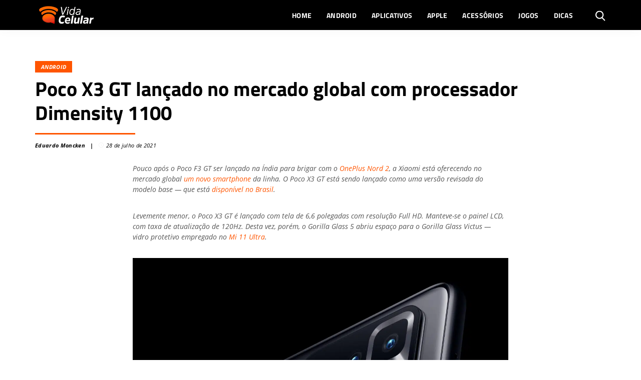

--- FILE ---
content_type: text/html; charset=UTF-8
request_url: https://vidacelular.com.br/2021/07/28/poco-x3-gt-lancado-no-mercado-global-com-mais-avancado-processador-mediatek-dimensity-1100/
body_size: 21569
content:
<!DOCTYPE html>
<html http-equiv="Content-Language" content="pt-br, en, es" lang="pt-br">

<head>
	<link rel="preconnect" crossorigin="use-credentials" href="//me.jsuol.com.br">
	<link rel="preconnect" crossorigin="use-credentials" href="//tracker.bt.uol.com.br">
	<link rel="preconnect" crossorigin="use-credentials" href="//www.facebook.com">
	<link rel="preconnect" crossorigin="use-credentials" href="//securepubads.g.doubleclick.net">
	<link rel="preconnect" href="https://fonts.googleapis.com">
	<link rel="preconnect" href="https://fonts.gstatic.com" crossorigin>

	<script>window.__wp_post_id = "67825";</script>
		<meta name='robots' content='index, follow, max-image-preview:large, max-snippet:-1, max-video-preview:-1' />
	<style>img:is([sizes="auto" i], [sizes^="auto," i]) { contain-intrinsic-size: 3000px 1500px }</style>
	<link rel="alternate" hreflang="pt" href="https://vidacelular.com.br/2021/07/28/poco-x3-gt-lancado-no-mercado-global-com-mais-avancado-processador-mediatek-dimensity-1100/" />
<link rel="alternate" hreflang="hr" href="https://vidacelular.com.br/hr/2021/07/28/poco-x3-gt-lancado-no-mercado-global-com-mais-avancado-processador-mediatek-dimensity-1100/" />
<link rel="alternate" hreflang="cs" href="https://vidacelular.com.br/cs/2021/07/28/poco-x3-gt-lancado-no-mercado-global-com-mais-avancado-processador-mediatek-dimensity-1100/" />
<link rel="alternate" hreflang="nl" href="https://vidacelular.com.br/nl/2021/07/28/poco-x3-gt-lancado-no-mercado-global-com-mais-avancado-processador-mediatek-dimensity-1100/" />
<link rel="alternate" hreflang="en" href="https://vidacelular.com.br/en/2021/07/28/poco-x3-gt-lancado-no-mercado-global-com-mais-avancado-processador-mediatek-dimensity-1100/" />
<link rel="alternate" hreflang="fi" href="https://vidacelular.com.br/fi/2021/07/28/poco-x3-gt-lancado-no-mercado-global-com-mais-avancado-processador-mediatek-dimensity-1100/" />
<link rel="alternate" hreflang="fr" href="https://vidacelular.com.br/fr/2021/07/28/poco-x3-gt-lancado-no-mercado-global-com-mais-avancado-processador-mediatek-dimensity-1100/" />
<link rel="alternate" hreflang="de" href="https://vidacelular.com.br/de/2021/07/28/poco-x3-gt-lancado-no-mercado-global-com-mais-avancado-processador-mediatek-dimensity-1100/" />
<link rel="alternate" hreflang="el" href="https://vidacelular.com.br/el/2021/07/28/poco-x3-gt-lancado-no-mercado-global-com-mais-avancado-processador-mediatek-dimensity-1100/" />
<link rel="alternate" hreflang="hu" href="https://vidacelular.com.br/hu/2021/07/28/poco-x3-gt-lancado-no-mercado-global-com-mais-avancado-processador-mediatek-dimensity-1100/" />
<link rel="alternate" hreflang="it" href="https://vidacelular.com.br/it/2021/07/28/poco-x3-gt-lancado-no-mercado-global-com-mais-avancado-processador-mediatek-dimensity-1100/" />
<link rel="alternate" hreflang="no" href="https://vidacelular.com.br/no/2021/07/28/poco-x3-gt-lancado-no-mercado-global-com-mais-avancado-processador-mediatek-dimensity-1100/" />
<link rel="alternate" hreflang="pl" href="https://vidacelular.com.br/pl/2021/07/28/poco-x3-gt-lancado-no-mercado-global-com-mais-avancado-processador-mediatek-dimensity-1100/" />
<link rel="alternate" hreflang="ro" href="https://vidacelular.com.br/ro/2021/07/28/poco-x3-gt-lancado-no-mercado-global-com-mais-avancado-processador-mediatek-dimensity-1100/" />
<link rel="alternate" hreflang="ru" href="https://vidacelular.com.br/ru/2021/07/28/poco-x3-gt-lancado-no-mercado-global-com-mais-avancado-processador-mediatek-dimensity-1100/" />
<link rel="alternate" hreflang="es" href="https://vidacelular.com.br/es/2021/07/28/poco-x3-gt-lancado-no-mercado-global-com-mais-avancado-processador-mediatek-dimensity-1100/" />
<link rel="alternate" hreflang="sv" href="https://vidacelular.com.br/sv/2021/07/28/poco-x3-gt-lancado-no-mercado-global-com-mais-avancado-processador-mediatek-dimensity-1100/" />
<link rel="alternate" hreflang="th" href="https://vidacelular.com.br/th/2021/07/28/poco-x3-gt-lancado-no-mercado-global-com-mais-avancado-processador-mediatek-dimensity-1100/" />
<link rel="alternate" hreflang="tr" href="https://vidacelular.com.br/tr/2021/07/28/poco-x3-gt-lancado-no-mercado-global-com-mais-avancado-processador-mediatek-dimensity-1100/" />
<link rel="alternate" hreflang="uk" href="https://vidacelular.com.br/uk/2021/07/28/poco-x3-gt-lancado-no-mercado-global-com-mais-avancado-processador-mediatek-dimensity-1100/" />

	<!-- This site is optimized with the Yoast SEO Premium plugin v24.7 (Yoast SEO v24.7) - https://yoast.com/wordpress/plugins/seo/ -->
	<title>Poco X3 GT lançado no mercado global com processador Dimensity 1100 - Vida Celular</title>
	<meta name="description" content="Poco X3 GT é lançado como modelo revisado do X3 original disponível no Brasil, e traz o mesmo hardware do Redmi Note 10 Pro 5G chinês" />
	<link rel="canonical" href="https://vidacelular.com.br/2021/07/28/poco-x3-gt-lancado-no-mercado-global-com-mais-avancado-processador-mediatek-dimensity-1100/" />
	<meta property="og:locale" content="pt_BR" />
	<meta property="og:type" content="article" />
	<meta property="og:title" content="Poco X3 GT lançado no mercado global com processador Dimensity 1100" />
	<meta property="og:description" content="Poco X3 GT é lançado como modelo revisado do X3 original disponível no Brasil, e traz o mesmo hardware do Redmi Note 10 Pro 5G chinês" />
	<meta property="og:url" content="https://vidacelular.com.br/2021/07/28/poco-x3-gt-lancado-no-mercado-global-com-mais-avancado-processador-mediatek-dimensity-1100/" />
	<meta property="og:site_name" content="Vida Celular" />
	<meta property="article:published_time" content="2021-07-28T15:32:28+00:00" />
	<meta property="article:modified_time" content="2021-07-28T17:09:18+00:00" />
	<meta property="og:image" content="https://vidacelular.com.br/wp-content/uploads/2021/07/overview01-e1627484805272.jpg" />
	<meta property="og:image:width" content="2560" />
	<meta property="og:image:height" content="896" />
	<meta property="og:image:type" content="image/jpeg" />
	<meta name="author" content="Eduardo Moncken" />
	<meta name="twitter:card" content="summary_large_image" />
	<meta name="twitter:creator" content="@dudunaweb" />
	<script type="application/ld+json" class="yoast-schema-graph">{"@context":"https://schema.org","@graph":[{"@type":"Article","@id":"https://vidacelular.com.br/2021/07/28/poco-x3-gt-lancado-no-mercado-global-com-mais-avancado-processador-mediatek-dimensity-1100/#article","isPartOf":{"@id":"https://vidacelular.com.br/2021/07/28/poco-x3-gt-lancado-no-mercado-global-com-mais-avancado-processador-mediatek-dimensity-1100/"},"author":{"name":"Eduardo Moncken","@id":"https://vidacelular.com.br/#/schema/person/c072a91c56367a1a1d849235745d915f"},"headline":"Poco X3 GT lançado no mercado global com processador Dimensity 1100","datePublished":"2021-07-28T15:32:28+00:00","dateModified":"2021-07-28T17:09:18+00:00","mainEntityOfPage":{"@id":"https://vidacelular.com.br/2021/07/28/poco-x3-gt-lancado-no-mercado-global-com-mais-avancado-processador-mediatek-dimensity-1100/"},"wordCount":351,"publisher":{"@id":"https://vidacelular.com.br/#organization"},"image":{"@id":"https://vidacelular.com.br/2021/07/28/poco-x3-gt-lancado-no-mercado-global-com-mais-avancado-processador-mediatek-dimensity-1100/#primaryimage"},"thumbnailUrl":"https://vidacelular.com.br/wp-content/uploads/2021/07/overview01-e1627484805272.jpg","keywords":["Especificações","Intermediário","Lançamento","Poco","Xiaomi"],"articleSection":["Android"],"inLanguage":"pt-BR"},{"@type":"WebPage","@id":"https://vidacelular.com.br/2021/07/28/poco-x3-gt-lancado-no-mercado-global-com-mais-avancado-processador-mediatek-dimensity-1100/","url":"https://vidacelular.com.br/2021/07/28/poco-x3-gt-lancado-no-mercado-global-com-mais-avancado-processador-mediatek-dimensity-1100/","name":"Poco X3 GT lançado no mercado global com processador Dimensity 1100 - Vida Celular","isPartOf":{"@id":"https://vidacelular.com.br/#website"},"primaryImageOfPage":{"@id":"https://vidacelular.com.br/2021/07/28/poco-x3-gt-lancado-no-mercado-global-com-mais-avancado-processador-mediatek-dimensity-1100/#primaryimage"},"image":{"@id":"https://vidacelular.com.br/2021/07/28/poco-x3-gt-lancado-no-mercado-global-com-mais-avancado-processador-mediatek-dimensity-1100/#primaryimage"},"thumbnailUrl":"https://vidacelular.com.br/wp-content/uploads/2021/07/overview01-e1627484805272.jpg","datePublished":"2021-07-28T15:32:28+00:00","dateModified":"2021-07-28T17:09:18+00:00","description":"Poco X3 GT é lançado como modelo revisado do X3 original disponível no Brasil, e traz o mesmo hardware do Redmi Note 10 Pro 5G chinês","breadcrumb":{"@id":"https://vidacelular.com.br/2021/07/28/poco-x3-gt-lancado-no-mercado-global-com-mais-avancado-processador-mediatek-dimensity-1100/#breadcrumb"},"inLanguage":"pt-BR","potentialAction":[{"@type":"ReadAction","target":["https://vidacelular.com.br/2021/07/28/poco-x3-gt-lancado-no-mercado-global-com-mais-avancado-processador-mediatek-dimensity-1100/"]}]},{"@type":"ImageObject","inLanguage":"pt-BR","@id":"https://vidacelular.com.br/2021/07/28/poco-x3-gt-lancado-no-mercado-global-com-mais-avancado-processador-mediatek-dimensity-1100/#primaryimage","url":"https://vidacelular.com.br/wp-content/uploads/2021/07/overview01-e1627484805272.jpg","contentUrl":"https://vidacelular.com.br/wp-content/uploads/2021/07/overview01-e1627484805272.jpg","width":2560,"height":896,"caption":"Imagem promocional do Poco X3 GT"},{"@type":"BreadcrumbList","@id":"https://vidacelular.com.br/2021/07/28/poco-x3-gt-lancado-no-mercado-global-com-mais-avancado-processador-mediatek-dimensity-1100/#breadcrumb","itemListElement":[{"@type":"ListItem","position":1,"name":"Início","item":"https://vidacelular.com.br/"},{"@type":"ListItem","position":2,"name":"Android","item":"https://vidacelular.com.br/categorias/android/"},{"@type":"ListItem","position":3,"name":"Poco X3 GT lançado no mercado global com processador Dimensity 1100"}]},{"@type":"WebSite","@id":"https://vidacelular.com.br/#website","url":"https://vidacelular.com.br/","name":"Vida Celular","description":"","publisher":{"@id":"https://vidacelular.com.br/#organization"},"potentialAction":[{"@type":"SearchAction","target":{"@type":"EntryPoint","urlTemplate":"https://vidacelular.com.br/?s={search_term_string}"},"query-input":{"@type":"PropertyValueSpecification","valueRequired":true,"valueName":"search_term_string"}}],"inLanguage":"pt-BR"},{"@type":"Organization","@id":"https://vidacelular.com.br/#organization","name":"Vida Celular","url":"https://vidacelular.com.br/","logo":{"@type":"ImageObject","inLanguage":"pt-BR","@id":"https://vidacelular.com.br/#/schema/logo/image/","url":"https://vidacelular.com.br/wp-content/uploads/2020/07/vida-celular-logo-laranja.png","contentUrl":"https://vidacelular.com.br/wp-content/uploads/2020/07/vida-celular-logo-laranja.png","width":454,"height":280,"caption":"Vida Celular"},"image":{"@id":"https://vidacelular.com.br/#/schema/logo/image/"}},{"@type":"Person","@id":"https://vidacelular.com.br/#/schema/person/c072a91c56367a1a1d849235745d915f","name":"Eduardo Moncken","sameAs":["https://x.com/dudunaweb"],"url":"https://vidacelular.com.br/author/cemoncken/"}]}</script>
	<!-- / Yoast SEO Premium plugin. -->


<link rel='dns-prefetch' href='//vidacelular.com.br' />
<script type="text/javascript">
/* <![CDATA[ */
window._wpemojiSettings = {"baseUrl":"https:\/\/s.w.org\/images\/core\/emoji\/15.0.3\/72x72\/","ext":".png","svgUrl":"https:\/\/s.w.org\/images\/core\/emoji\/15.0.3\/svg\/","svgExt":".svg","source":{"concatemoji":"https:\/\/vidacelular.com.br\/wp-includes\/js\/wp-emoji-release.min.js?ver=6.7.4"}};
/*! This file is auto-generated */
!function(i,n){var o,s,e;function c(e){try{var t={supportTests:e,timestamp:(new Date).valueOf()};sessionStorage.setItem(o,JSON.stringify(t))}catch(e){}}function p(e,t,n){e.clearRect(0,0,e.canvas.width,e.canvas.height),e.fillText(t,0,0);var t=new Uint32Array(e.getImageData(0,0,e.canvas.width,e.canvas.height).data),r=(e.clearRect(0,0,e.canvas.width,e.canvas.height),e.fillText(n,0,0),new Uint32Array(e.getImageData(0,0,e.canvas.width,e.canvas.height).data));return t.every(function(e,t){return e===r[t]})}function u(e,t,n){switch(t){case"flag":return n(e,"\ud83c\udff3\ufe0f\u200d\u26a7\ufe0f","\ud83c\udff3\ufe0f\u200b\u26a7\ufe0f")?!1:!n(e,"\ud83c\uddfa\ud83c\uddf3","\ud83c\uddfa\u200b\ud83c\uddf3")&&!n(e,"\ud83c\udff4\udb40\udc67\udb40\udc62\udb40\udc65\udb40\udc6e\udb40\udc67\udb40\udc7f","\ud83c\udff4\u200b\udb40\udc67\u200b\udb40\udc62\u200b\udb40\udc65\u200b\udb40\udc6e\u200b\udb40\udc67\u200b\udb40\udc7f");case"emoji":return!n(e,"\ud83d\udc26\u200d\u2b1b","\ud83d\udc26\u200b\u2b1b")}return!1}function f(e,t,n){var r="undefined"!=typeof WorkerGlobalScope&&self instanceof WorkerGlobalScope?new OffscreenCanvas(300,150):i.createElement("canvas"),a=r.getContext("2d",{willReadFrequently:!0}),o=(a.textBaseline="top",a.font="600 32px Arial",{});return e.forEach(function(e){o[e]=t(a,e,n)}),o}function t(e){var t=i.createElement("script");t.src=e,t.defer=!0,i.head.appendChild(t)}"undefined"!=typeof Promise&&(o="wpEmojiSettingsSupports",s=["flag","emoji"],n.supports={everything:!0,everythingExceptFlag:!0},e=new Promise(function(e){i.addEventListener("DOMContentLoaded",e,{once:!0})}),new Promise(function(t){var n=function(){try{var e=JSON.parse(sessionStorage.getItem(o));if("object"==typeof e&&"number"==typeof e.timestamp&&(new Date).valueOf()<e.timestamp+604800&&"object"==typeof e.supportTests)return e.supportTests}catch(e){}return null}();if(!n){if("undefined"!=typeof Worker&&"undefined"!=typeof OffscreenCanvas&&"undefined"!=typeof URL&&URL.createObjectURL&&"undefined"!=typeof Blob)try{var e="postMessage("+f.toString()+"("+[JSON.stringify(s),u.toString(),p.toString()].join(",")+"));",r=new Blob([e],{type:"text/javascript"}),a=new Worker(URL.createObjectURL(r),{name:"wpTestEmojiSupports"});return void(a.onmessage=function(e){c(n=e.data),a.terminate(),t(n)})}catch(e){}c(n=f(s,u,p))}t(n)}).then(function(e){for(var t in e)n.supports[t]=e[t],n.supports.everything=n.supports.everything&&n.supports[t],"flag"!==t&&(n.supports.everythingExceptFlag=n.supports.everythingExceptFlag&&n.supports[t]);n.supports.everythingExceptFlag=n.supports.everythingExceptFlag&&!n.supports.flag,n.DOMReady=!1,n.readyCallback=function(){n.DOMReady=!0}}).then(function(){return e}).then(function(){var e;n.supports.everything||(n.readyCallback(),(e=n.source||{}).concatemoji?t(e.concatemoji):e.wpemoji&&e.twemoji&&(t(e.twemoji),t(e.wpemoji)))}))}((window,document),window._wpemojiSettings);
/* ]]> */
</script>
<style id='wp-emoji-styles-inline-css' type='text/css'>

	img.wp-smiley, img.emoji {
		display: inline !important;
		border: none !important;
		box-shadow: none !important;
		height: 1em !important;
		width: 1em !important;
		margin: 0 0.07em !important;
		vertical-align: -0.1em !important;
		background: none !important;
		padding: 0 !important;
	}
</style>
<link rel='stylesheet' id='wp-block-library-css' href='https://vidacelular.com.br/wp-includes/css/dist/block-library/style.min.css?ver=6.7.4' type='text/css' media='all' />
<link rel='stylesheet' id='fontawesome-free-css' href='https://vidacelular.com.br/wp-content/plugins/getwid/vendors/fontawesome-free/css/all.min.css?ver=5.5.0' type='text/css' media='all' />
<link rel='stylesheet' id='slick-css' href='https://vidacelular.com.br/wp-content/plugins/getwid/vendors/slick/slick/slick.min.css?ver=1.9.0' type='text/css' media='all' />
<link rel='stylesheet' id='slick-theme-css' href='https://vidacelular.com.br/wp-content/plugins/getwid/vendors/slick/slick/slick-theme.min.css?ver=1.9.0' type='text/css' media='all' />
<link rel='stylesheet' id='mp-fancybox-css' href='https://vidacelular.com.br/wp-content/plugins/getwid/vendors/mp-fancybox/jquery.fancybox.min.css?ver=3.5.7-mp.1' type='text/css' media='all' />
<link rel='stylesheet' id='getwid-blocks-css' href='https://vidacelular.com.br/wp-content/plugins/getwid/assets/css/blocks.style.css?ver=2.1.3' type='text/css' media='all' />
<style id='classic-theme-styles-inline-css' type='text/css'>
/*! This file is auto-generated */
.wp-block-button__link{color:#fff;background-color:#32373c;border-radius:9999px;box-shadow:none;text-decoration:none;padding:calc(.667em + 2px) calc(1.333em + 2px);font-size:1.125em}.wp-block-file__button{background:#32373c;color:#fff;text-decoration:none}
</style>
<style id='global-styles-inline-css' type='text/css'>
:root{--wp--preset--aspect-ratio--square: 1;--wp--preset--aspect-ratio--4-3: 4/3;--wp--preset--aspect-ratio--3-4: 3/4;--wp--preset--aspect-ratio--3-2: 3/2;--wp--preset--aspect-ratio--2-3: 2/3;--wp--preset--aspect-ratio--16-9: 16/9;--wp--preset--aspect-ratio--9-16: 9/16;--wp--preset--color--black: #000000;--wp--preset--color--cyan-bluish-gray: #abb8c3;--wp--preset--color--white: #ffffff;--wp--preset--color--pale-pink: #f78da7;--wp--preset--color--vivid-red: #cf2e2e;--wp--preset--color--luminous-vivid-orange: #ff6900;--wp--preset--color--luminous-vivid-amber: #fcb900;--wp--preset--color--light-green-cyan: #7bdcb5;--wp--preset--color--vivid-green-cyan: #00d084;--wp--preset--color--pale-cyan-blue: #8ed1fc;--wp--preset--color--vivid-cyan-blue: #0693e3;--wp--preset--color--vivid-purple: #9b51e0;--wp--preset--gradient--vivid-cyan-blue-to-vivid-purple: linear-gradient(135deg,rgba(6,147,227,1) 0%,rgb(155,81,224) 100%);--wp--preset--gradient--light-green-cyan-to-vivid-green-cyan: linear-gradient(135deg,rgb(122,220,180) 0%,rgb(0,208,130) 100%);--wp--preset--gradient--luminous-vivid-amber-to-luminous-vivid-orange: linear-gradient(135deg,rgba(252,185,0,1) 0%,rgba(255,105,0,1) 100%);--wp--preset--gradient--luminous-vivid-orange-to-vivid-red: linear-gradient(135deg,rgba(255,105,0,1) 0%,rgb(207,46,46) 100%);--wp--preset--gradient--very-light-gray-to-cyan-bluish-gray: linear-gradient(135deg,rgb(238,238,238) 0%,rgb(169,184,195) 100%);--wp--preset--gradient--cool-to-warm-spectrum: linear-gradient(135deg,rgb(74,234,220) 0%,rgb(151,120,209) 20%,rgb(207,42,186) 40%,rgb(238,44,130) 60%,rgb(251,105,98) 80%,rgb(254,248,76) 100%);--wp--preset--gradient--blush-light-purple: linear-gradient(135deg,rgb(255,206,236) 0%,rgb(152,150,240) 100%);--wp--preset--gradient--blush-bordeaux: linear-gradient(135deg,rgb(254,205,165) 0%,rgb(254,45,45) 50%,rgb(107,0,62) 100%);--wp--preset--gradient--luminous-dusk: linear-gradient(135deg,rgb(255,203,112) 0%,rgb(199,81,192) 50%,rgb(65,88,208) 100%);--wp--preset--gradient--pale-ocean: linear-gradient(135deg,rgb(255,245,203) 0%,rgb(182,227,212) 50%,rgb(51,167,181) 100%);--wp--preset--gradient--electric-grass: linear-gradient(135deg,rgb(202,248,128) 0%,rgb(113,206,126) 100%);--wp--preset--gradient--midnight: linear-gradient(135deg,rgb(2,3,129) 0%,rgb(40,116,252) 100%);--wp--preset--font-size--small: 13px;--wp--preset--font-size--medium: 20px;--wp--preset--font-size--large: 36px;--wp--preset--font-size--x-large: 42px;--wp--preset--spacing--20: 0.44rem;--wp--preset--spacing--30: 0.67rem;--wp--preset--spacing--40: 1rem;--wp--preset--spacing--50: 1.5rem;--wp--preset--spacing--60: 2.25rem;--wp--preset--spacing--70: 3.38rem;--wp--preset--spacing--80: 5.06rem;--wp--preset--shadow--natural: 6px 6px 9px rgba(0, 0, 0, 0.2);--wp--preset--shadow--deep: 12px 12px 50px rgba(0, 0, 0, 0.4);--wp--preset--shadow--sharp: 6px 6px 0px rgba(0, 0, 0, 0.2);--wp--preset--shadow--outlined: 6px 6px 0px -3px rgba(255, 255, 255, 1), 6px 6px rgba(0, 0, 0, 1);--wp--preset--shadow--crisp: 6px 6px 0px rgba(0, 0, 0, 1);}:where(.is-layout-flex){gap: 0.5em;}:where(.is-layout-grid){gap: 0.5em;}body .is-layout-flex{display: flex;}.is-layout-flex{flex-wrap: wrap;align-items: center;}.is-layout-flex > :is(*, div){margin: 0;}body .is-layout-grid{display: grid;}.is-layout-grid > :is(*, div){margin: 0;}:where(.wp-block-columns.is-layout-flex){gap: 2em;}:where(.wp-block-columns.is-layout-grid){gap: 2em;}:where(.wp-block-post-template.is-layout-flex){gap: 1.25em;}:where(.wp-block-post-template.is-layout-grid){gap: 1.25em;}.has-black-color{color: var(--wp--preset--color--black) !important;}.has-cyan-bluish-gray-color{color: var(--wp--preset--color--cyan-bluish-gray) !important;}.has-white-color{color: var(--wp--preset--color--white) !important;}.has-pale-pink-color{color: var(--wp--preset--color--pale-pink) !important;}.has-vivid-red-color{color: var(--wp--preset--color--vivid-red) !important;}.has-luminous-vivid-orange-color{color: var(--wp--preset--color--luminous-vivid-orange) !important;}.has-luminous-vivid-amber-color{color: var(--wp--preset--color--luminous-vivid-amber) !important;}.has-light-green-cyan-color{color: var(--wp--preset--color--light-green-cyan) !important;}.has-vivid-green-cyan-color{color: var(--wp--preset--color--vivid-green-cyan) !important;}.has-pale-cyan-blue-color{color: var(--wp--preset--color--pale-cyan-blue) !important;}.has-vivid-cyan-blue-color{color: var(--wp--preset--color--vivid-cyan-blue) !important;}.has-vivid-purple-color{color: var(--wp--preset--color--vivid-purple) !important;}.has-black-background-color{background-color: var(--wp--preset--color--black) !important;}.has-cyan-bluish-gray-background-color{background-color: var(--wp--preset--color--cyan-bluish-gray) !important;}.has-white-background-color{background-color: var(--wp--preset--color--white) !important;}.has-pale-pink-background-color{background-color: var(--wp--preset--color--pale-pink) !important;}.has-vivid-red-background-color{background-color: var(--wp--preset--color--vivid-red) !important;}.has-luminous-vivid-orange-background-color{background-color: var(--wp--preset--color--luminous-vivid-orange) !important;}.has-luminous-vivid-amber-background-color{background-color: var(--wp--preset--color--luminous-vivid-amber) !important;}.has-light-green-cyan-background-color{background-color: var(--wp--preset--color--light-green-cyan) !important;}.has-vivid-green-cyan-background-color{background-color: var(--wp--preset--color--vivid-green-cyan) !important;}.has-pale-cyan-blue-background-color{background-color: var(--wp--preset--color--pale-cyan-blue) !important;}.has-vivid-cyan-blue-background-color{background-color: var(--wp--preset--color--vivid-cyan-blue) !important;}.has-vivid-purple-background-color{background-color: var(--wp--preset--color--vivid-purple) !important;}.has-black-border-color{border-color: var(--wp--preset--color--black) !important;}.has-cyan-bluish-gray-border-color{border-color: var(--wp--preset--color--cyan-bluish-gray) !important;}.has-white-border-color{border-color: var(--wp--preset--color--white) !important;}.has-pale-pink-border-color{border-color: var(--wp--preset--color--pale-pink) !important;}.has-vivid-red-border-color{border-color: var(--wp--preset--color--vivid-red) !important;}.has-luminous-vivid-orange-border-color{border-color: var(--wp--preset--color--luminous-vivid-orange) !important;}.has-luminous-vivid-amber-border-color{border-color: var(--wp--preset--color--luminous-vivid-amber) !important;}.has-light-green-cyan-border-color{border-color: var(--wp--preset--color--light-green-cyan) !important;}.has-vivid-green-cyan-border-color{border-color: var(--wp--preset--color--vivid-green-cyan) !important;}.has-pale-cyan-blue-border-color{border-color: var(--wp--preset--color--pale-cyan-blue) !important;}.has-vivid-cyan-blue-border-color{border-color: var(--wp--preset--color--vivid-cyan-blue) !important;}.has-vivid-purple-border-color{border-color: var(--wp--preset--color--vivid-purple) !important;}.has-vivid-cyan-blue-to-vivid-purple-gradient-background{background: var(--wp--preset--gradient--vivid-cyan-blue-to-vivid-purple) !important;}.has-light-green-cyan-to-vivid-green-cyan-gradient-background{background: var(--wp--preset--gradient--light-green-cyan-to-vivid-green-cyan) !important;}.has-luminous-vivid-amber-to-luminous-vivid-orange-gradient-background{background: var(--wp--preset--gradient--luminous-vivid-amber-to-luminous-vivid-orange) !important;}.has-luminous-vivid-orange-to-vivid-red-gradient-background{background: var(--wp--preset--gradient--luminous-vivid-orange-to-vivid-red) !important;}.has-very-light-gray-to-cyan-bluish-gray-gradient-background{background: var(--wp--preset--gradient--very-light-gray-to-cyan-bluish-gray) !important;}.has-cool-to-warm-spectrum-gradient-background{background: var(--wp--preset--gradient--cool-to-warm-spectrum) !important;}.has-blush-light-purple-gradient-background{background: var(--wp--preset--gradient--blush-light-purple) !important;}.has-blush-bordeaux-gradient-background{background: var(--wp--preset--gradient--blush-bordeaux) !important;}.has-luminous-dusk-gradient-background{background: var(--wp--preset--gradient--luminous-dusk) !important;}.has-pale-ocean-gradient-background{background: var(--wp--preset--gradient--pale-ocean) !important;}.has-electric-grass-gradient-background{background: var(--wp--preset--gradient--electric-grass) !important;}.has-midnight-gradient-background{background: var(--wp--preset--gradient--midnight) !important;}.has-small-font-size{font-size: var(--wp--preset--font-size--small) !important;}.has-medium-font-size{font-size: var(--wp--preset--font-size--medium) !important;}.has-large-font-size{font-size: var(--wp--preset--font-size--large) !important;}.has-x-large-font-size{font-size: var(--wp--preset--font-size--x-large) !important;}
:where(.wp-block-post-template.is-layout-flex){gap: 1.25em;}:where(.wp-block-post-template.is-layout-grid){gap: 1.25em;}
:where(.wp-block-columns.is-layout-flex){gap: 2em;}:where(.wp-block-columns.is-layout-grid){gap: 2em;}
:root :where(.wp-block-pullquote){font-size: 1.5em;line-height: 1.6;}
</style>
<link rel='stylesheet' id='gn-frontend-gnfollow-style-css' href='https://vidacelular.com.br/wp-content/plugins/gn-publisher/assets/css/gn-frontend-gnfollow.min.css?ver=1.5.20' type='text/css' media='all' />
<link rel='stylesheet' id='bootstrap-css' href='https://vidacelular.com.br/wp-content/themes/olhardigital/assets/css/bootstrap.min.css?ver=6.7.4' type='text/css' media='all' />
<script type="text/javascript" src="https://vidacelular.com.br/wp-includes/js/jquery/jquery.min.js?ver=3.7.1&#039; defer " id="jquery-core-js"></script>
<script type="text/javascript" src="https://vidacelular.com.br/wp-includes/js/jquery/jquery-migrate.min.js?ver=3.4.1&#039; defer " id="jquery-migrate-js"></script>
<link rel="https://api.w.org/" href="https://vidacelular.com.br/wp-json/" /><link rel="alternate" title="JSON" type="application/json" href="https://vidacelular.com.br/wp-json/wp/v2/posts/67825" /><link rel="EditURI" type="application/rsd+xml" title="RSD" href="https://vidacelular.com.br/xmlrpc.php?rsd" />
<link rel='shortlink' href='https://vidacelular.com.br/?p=67825' />
<style>
        .jogos-sheet {
          font-family: Arial, sans-serif;
          padding: 16px;
          max-width: 800px;
          margin: 0 auto;
        }
        .match-card {
            background: #eee;
            border-radius: 8px;
            padding: 16px;
            margin-bottom: 20px;
            text-align: center;
        }
        .league {
          font-size: 16px;
          font-weight: bold;
          color: #070;
          margin-bottom: 16px;
          text-transform: uppercase;
        }
        .match {
          display: flex;
          align-items: center;
          justify-content: center;
          gap: 15px;
          flex-wrap: wrap;
          margin-bottom: 10px;
        }
        .team {
          display: flex;
          align-items: center;
          gap: 8px;
        }
        .vs {
          font-weight: bold;
          color: #666;
          font-size: 16px;
        }
        .match-time {
          font-size: 14px;
          font-weight: 500;
          color: #666;
          margin: 6px 0 12px;
        }
        .streaming {
          display: flex;
          flex-direction: column;
          align-items: center;
          gap: 6px;
        }
        .streaming-text {
          font-size: 14px;
          color: #666;
        }
        .streaming-button {
          background: #070;
          color: #fff;
          padding: 6px 12px;
          font-size: 13px;
          border-radius: 4px;
          font-weight: bold;
          display: inline;
          margin: 0 auto;
        }
        .streaming-button:hover {
          filter: brightness(0.9);
        }
        @media (max-width: 600px) {
          .match {
            gap: 8px;
          }
        }
    </style>      <meta name="onesignal" content="wordpress-plugin"/>
            <script>

      window.OneSignalDeferred = window.OneSignalDeferred || [];

      OneSignalDeferred.push(function(OneSignal) {
        var oneSignal_options = {};
        window._oneSignalInitOptions = oneSignal_options;

        oneSignal_options['serviceWorkerParam'] = { scope: '/' };
oneSignal_options['serviceWorkerPath'] = 'OneSignalSDKWorker.js.php';

        OneSignal.Notifications.setDefaultUrl("https://vidacelular.com.br");

        oneSignal_options['wordpress'] = true;
oneSignal_options['appId'] = '0f6fa5ab-f7d9-407b-a0b7-a58e86ec8e81';
oneSignal_options['allowLocalhostAsSecureOrigin'] = true;
oneSignal_options['welcomeNotification'] = { };
oneSignal_options['welcomeNotification']['title'] = "";
oneSignal_options['welcomeNotification']['message'] = "Obrigado por se inscrever!";
oneSignal_options['path'] = "https://vidacelular.com.br/wp-content/plugins/onesignal-free-web-push-notifications/sdk_files/";
oneSignal_options['safari_web_id'] = "web.onesignal.auto.0d6d1ede-d24a-45d0-ba73-2f88839c0735";
oneSignal_options['promptOptions'] = { };
oneSignal_options['promptOptions']['actionMessage'] = "Para receber as notícias mais importantes do mundo dos smartphones, é só se cadastrar.";
oneSignal_options['promptOptions']['acceptButtonText'] = "ACEITAR";
oneSignal_options['promptOptions']['cancelButtonText'] = "NÃO, OBRIGADO";
              OneSignal.init(window._oneSignalInitOptions);
              OneSignal.Slidedown.promptPush()      });

      function documentInitOneSignal() {
        var oneSignal_elements = document.getElementsByClassName("OneSignal-prompt");

        var oneSignalLinkClickHandler = function(event) { OneSignal.Notifications.requestPermission(); event.preventDefault(); };        for(var i = 0; i < oneSignal_elements.length; i++)
          oneSignal_elements[i].addEventListener('click', oneSignalLinkClickHandler, false);
      }

      if (document.readyState === 'complete') {
           documentInitOneSignal();
      }
      else {
           window.addEventListener("load", function(event){
               documentInitOneSignal();
          });
      }
    </script>
<!-- Não existe versão amphtml disponível para essa URL. --><link rel="icon" href="https://vidacelular.com.br/wp-content/uploads/2020/10/cropped-icone_logo-32x32.png" sizes="32x32" />
<link rel="icon" href="https://vidacelular.com.br/wp-content/uploads/2020/10/cropped-icone_logo-192x192.png" sizes="192x192" />
<link rel="apple-touch-icon" href="https://vidacelular.com.br/wp-content/uploads/2020/10/cropped-icone_logo-180x180.png" />
<meta name="msapplication-TileImage" content="https://vidacelular.com.br/wp-content/uploads/2020/10/cropped-icone_logo-270x270.png" />

	<meta http-equiv="Content-Type" content="text/html; charset=UTF-8" />
	<meta http-equiv="X-UA-Compatible" content="IE=edge" />
	<meta name="viewport" content="width=device-width, initial-scale=1, maximum-scale=5">
	<meta name="author" content="Olhar Digital" />
	<meta name="robots" content="index">

	

	<link rel="profile" href="https://gmpg.org/xfn/11" />
	<meta name="msapplication-TileColor" content="#ffffff">
	<meta property="fb:app_id" content="1180679052138532" />

	<link rel="preload" href="https://script.joinads.me/myad22141.js" crossorigin="anonymous" as="script">
	<script type="module" src="https://script.joinads.me/myad22141.js" crossorigin="anonymous" async></script>

	<style>
		@font-face {
			font-family: 'Open Sans';
			font-style: italic;
			font-weight: 400;
			font-display: fallback;
			src: url(https://fonts.gstatic.com/s/opensans/v18/mem6YaGs126MiZpBA-UFUK0Udc1UAw.woff2) format('woff2');
			unicode-range: U+0460-052F, U+1C80-1C88, U+20B4, U+2DE0-2DFF, U+A640-A69F, U+FE2E-FE2F
		}

		@font-face {
			font-family: 'Open Sans';
			font-style: italic;
			font-weight: 400;
			font-display: fallback;
			src: url(https://fonts.gstatic.com/s/opensans/v18/mem6YaGs126MiZpBA-UFUK0ddc1UAw.woff2) format('woff2');
			unicode-range: U+0400-045F, U+0490-0491, U+04B0-04B1, U+2116
		}

		@font-face {
			font-family: 'Open Sans';
			font-style: italic;
			font-weight: 400;
			font-display: fallback;
			src: url(https://fonts.gstatic.com/s/opensans/v18/mem6YaGs126MiZpBA-UFUK0Vdc1UAw.woff2) format('woff2');
			unicode-range: U+1F00-1FFF
		}

		@font-face {
			font-family: 'Open Sans';
			font-style: italic;
			font-weight: 400;
			font-display: fallback;
			src: url(https://fonts.gstatic.com/s/opensans/v18/mem6YaGs126MiZpBA-UFUK0adc1UAw.woff2) format('woff2');
			unicode-range: U+0370-03FF
		}

		@font-face {
			font-family: 'Open Sans';
			font-style: italic;
			font-weight: 400;
			font-display: fallback;
			src: url(https://fonts.gstatic.com/s/opensans/v18/mem6YaGs126MiZpBA-UFUK0Wdc1UAw.woff2) format('woff2');
			unicode-range: U+0102-0103, U+0110-0111, U+0128-0129, U+0168-0169, U+01A0-01A1, U+01AF-01B0, U+1EA0-1EF9, U+20AB
		}

		@font-face {
			font-family: 'Open Sans';
			font-style: italic;
			font-weight: 400;
			font-display: fallback;
			src: url(https://fonts.gstatic.com/s/opensans/v18/mem6YaGs126MiZpBA-UFUK0Xdc1UAw.woff2) format('woff2');
			unicode-range: U+0100-024F, U+0259, U+1E00-1EFF, U+2020, U+20A0-20AB, U+20AD-20CF, U+2113, U+2C60-2C7F, U+A720-A7FF
		}

		@font-face {
			font-family: 'Open Sans';
			font-style: italic;
			font-weight: 400;
			font-display: fallback;
			src: url(https://fonts.gstatic.com/s/opensans/v18/mem6YaGs126MiZpBA-UFUK0Zdc0.woff2) format('woff2');
			unicode-range: U+0000-00FF, U+0131, U+0152-0153, U+02BB-02BC, U+02C6, U+02DA, U+02DC, U+2000-206F, U+2074, U+20AC, U+2122, U+2191, U+2193, U+2212, U+2215, U+FEFF, U+FFFD
		}

		@font-face {
			font-family: 'Open Sans';
			font-style: italic;
			font-weight: 700;
			font-display: fallback;
			src: url(https://fonts.gstatic.com/s/opensans/v18/memnYaGs126MiZpBA-UFUKWiUNhmIqOjjg.woff2) format('woff2');
			unicode-range: U+0460-052F, U+1C80-1C88, U+20B4, U+2DE0-2DFF, U+A640-A69F, U+FE2E-FE2F
		}

		@font-face {
			font-family: 'Open Sans';
			font-style: italic;
			font-weight: 700;
			font-display: fallback;
			src: url(https://fonts.gstatic.com/s/opensans/v18/memnYaGs126MiZpBA-UFUKWiUNhvIqOjjg.woff2) format('woff2');
			unicode-range: U+0400-045F, U+0490-0491, U+04B0-04B1, U+2116
		}

		@font-face {
			font-family: 'Open Sans';
			font-style: italic;
			font-weight: 700;
			font-display: fallback;
			src: url(https://fonts.gstatic.com/s/opensans/v18/memnYaGs126MiZpBA-UFUKWiUNhnIqOjjg.woff2) format('woff2');
			unicode-range: U+1F00-1FFF
		}

		@font-face {
			font-family: 'Open Sans';
			font-style: italic;
			font-weight: 700;
			font-display: fallback;
			src: url(https://fonts.gstatic.com/s/opensans/v18/memnYaGs126MiZpBA-UFUKWiUNhoIqOjjg.woff2) format('woff2');
			unicode-range: U+0370-03FF
		}

		@font-face {
			font-family: 'Open Sans';
			font-style: italic;
			font-weight: 700;
			font-display: fallback;
			src: url(https://fonts.gstatic.com/s/opensans/v18/memnYaGs126MiZpBA-UFUKWiUNhkIqOjjg.woff2) format('woff2');
			unicode-range: U+0102-0103, U+0110-0111, U+0128-0129, U+0168-0169, U+01A0-01A1, U+01AF-01B0, U+1EA0-1EF9, U+20AB
		}

		@font-face {
			font-family: 'Open Sans';
			font-style: italic;
			font-weight: 700;
			font-display: fallback;
			src: url(https://fonts.gstatic.com/s/opensans/v18/memnYaGs126MiZpBA-UFUKWiUNhlIqOjjg.woff2) format('woff2');
			unicode-range: U+0100-024F, U+0259, U+1E00-1EFF, U+2020, U+20A0-20AB, U+20AD-20CF, U+2113, U+2C60-2C7F, U+A720-A7FF
		}

		@font-face {
			font-family: 'Open Sans';
			font-style: italic;
			font-weight: 700;
			font-display: fallback;
			src: url(https://fonts.gstatic.com/s/opensans/v18/memnYaGs126MiZpBA-UFUKWiUNhrIqM.woff2) format('woff2');
			unicode-range: U+0000-00FF, U+0131, U+0152-0153, U+02BB-02BC, U+02C6, U+02DA, U+02DC, U+2000-206F, U+2074, U+20AC, U+2122, U+2191, U+2193, U+2212, U+2215, U+FEFF, U+FFFD
		}

		@font-face {
			font-family: 'Open Sans';
			font-style: italic;
			font-weight: 800;
			font-display: fallback;
			src: url(https://fonts.gstatic.com/s/opensans/v18/memnYaGs126MiZpBA-UFUKW-U9hmIqOjjg.woff2) format('woff2');
			unicode-range: U+0460-052F, U+1C80-1C88, U+20B4, U+2DE0-2DFF, U+A640-A69F, U+FE2E-FE2F
		}

		@font-face {
			font-family: 'Open Sans';
			font-style: italic;
			font-weight: 800;
			font-display: fallback;
			src: url(https://fonts.gstatic.com/s/opensans/v18/memnYaGs126MiZpBA-UFUKW-U9hvIqOjjg.woff2) format('woff2');
			unicode-range: U+0400-045F, U+0490-0491, U+04B0-04B1, U+2116
		}

		@font-face {
			font-family: 'Open Sans';
			font-style: italic;
			font-weight: 800;
			font-display: fallback;
			src: url(https://fonts.gstatic.com/s/opensans/v18/memnYaGs126MiZpBA-UFUKW-U9hnIqOjjg.woff2) format('woff2');
			unicode-range: U+1F00-1FFF
		}

		@font-face {
			font-family: 'Open Sans';
			font-style: italic;
			font-weight: 800;
			font-display: fallback;
			src: url(https://fonts.gstatic.com/s/opensans/v18/memnYaGs126MiZpBA-UFUKW-U9hoIqOjjg.woff2) format('woff2');
			unicode-range: U+0370-03FF
		}

		@font-face {
			font-family: 'Open Sans';
			font-style: italic;
			font-weight: 800;
			font-display: fallback;
			src: url(https://fonts.gstatic.com/s/opensans/v18/memnYaGs126MiZpBA-UFUKW-U9hkIqOjjg.woff2) format('woff2');
			unicode-range: U+0102-0103, U+0110-0111, U+0128-0129, U+0168-0169, U+01A0-01A1, U+01AF-01B0, U+1EA0-1EF9, U+20AB
		}

		@font-face {
			font-family: 'Open Sans';
			font-style: italic;
			font-weight: 800;
			font-display: fallback;
			src: url(https://fonts.gstatic.com/s/opensans/v18/memnYaGs126MiZpBA-UFUKW-U9hlIqOjjg.woff2) format('woff2');
			unicode-range: U+0100-024F, U+0259, U+1E00-1EFF, U+2020, U+20A0-20AB, U+20AD-20CF, U+2113, U+2C60-2C7F, U+A720-A7FF
		}

		@font-face {
			font-family: 'Open Sans';
			font-style: italic;
			font-weight: 800;
			font-display: fallback;
			src: url(https://fonts.gstatic.com/s/opensans/v18/memnYaGs126MiZpBA-UFUKW-U9hrIqM.woff2) format('woff2');
			unicode-range: U+0000-00FF, U+0131, U+0152-0153, U+02BB-02BC, U+02C6, U+02DA, U+02DC, U+2000-206F, U+2074, U+20AC, U+2122, U+2191, U+2193, U+2212, U+2215, U+FEFF, U+FFFD
		}

		@font-face {
			font-family: 'Titillium Web';
			font-style: italic;
			font-weight: 200;
			font-display: fallback;
			src: url(https://fonts.gstatic.com/s/titilliumweb/v9/NaPFcZTIAOhVxoMyOr9n_E7fdMbewI1Db5yciWM.woff2) format('woff2');
			unicode-range: U+0100-024F, U+0259, U+1E00-1EFF, U+2020, U+20A0-20AB, U+20AD-20CF, U+2113, U+2C60-2C7F, U+A720-A7FF
		}

		@font-face {
			font-family: 'Titillium Web';
			font-style: italic;
			font-weight: 200;
			font-display: fallback;
			src: url(https://fonts.gstatic.com/s/titilliumweb/v9/NaPFcZTIAOhVxoMyOr9n_E7fdMbewI1DYZyc.woff2) format('woff2');
			unicode-range: U+0000-00FF, U+0131, U+0152-0153, U+02BB-02BC, U+02C6, U+02DA, U+02DC, U+2000-206F, U+2074, U+20AC, U+2122, U+2191, U+2193, U+2212, U+2215, U+FEFF, U+FFFD
		}

		@font-face {
			font-family: 'Titillium Web';
			font-style: italic;
			font-weight: 300;
			font-display: fallback;
			src: url(https://fonts.gstatic.com/s/titilliumweb/v9/NaPFcZTIAOhVxoMyOr9n_E7fdMbepI5Db5yciWM.woff2) format('woff2');
			unicode-range: U+0100-024F, U+0259, U+1E00-1EFF, U+2020, U+20A0-20AB, U+20AD-20CF, U+2113, U+2C60-2C7F, U+A720-A7FF
		}

		@font-face {
			font-family: 'Titillium Web';
			font-style: italic;
			font-weight: 300;
			font-display: fallback;
			src: url(https://fonts.gstatic.com/s/titilliumweb/v9/NaPFcZTIAOhVxoMyOr9n_E7fdMbepI5DYZyc.woff2) format('woff2');
			unicode-range: U+0000-00FF, U+0131, U+0152-0153, U+02BB-02BC, U+02C6, U+02DA, U+02DC, U+2000-206F, U+2074, U+20AC, U+2122, U+2191, U+2193, U+2212, U+2215, U+FEFF, U+FFFD
		}

		@font-face {
			font-family: 'Titillium Web';
			font-style: italic;
			font-weight: 400;
			font-display: fallback;
			src: url(https://fonts.gstatic.com/s/titilliumweb/v9/NaPAcZTIAOhVxoMyOr9n_E7fdMbWAaxWXr0.woff2) format('woff2');
			unicode-range: U+0100-024F, U+0259, U+1E00-1EFF, U+2020, U+20A0-20AB, U+20AD-20CF, U+2113, U+2C60-2C7F, U+A720-A7FF
		}

		@font-face {
			font-family: 'Titillium Web';
			font-style: italic;
			font-weight: 400;
			font-display: fallback;
			src: url(https://fonts.gstatic.com/s/titilliumweb/v9/NaPAcZTIAOhVxoMyOr9n_E7fdMbWD6xW.woff2) format('woff2');
			unicode-range: U+0000-00FF, U+0131, U+0152-0153, U+02BB-02BC, U+02C6, U+02DA, U+02DC, U+2000-206F, U+2074, U+20AC, U+2122, U+2191, U+2193, U+2212, U+2215, U+FEFF, U+FFFD
		}

		@font-face {
			font-family: 'Titillium Web';
			font-style: italic;
			font-weight: 600;
			font-display: fallback;
			src: url(https://fonts.gstatic.com/s/titilliumweb/v9/NaPFcZTIAOhVxoMyOr9n_E7fdMbe0IhDb5yciWM.woff2) format('woff2');
			unicode-range: U+0100-024F, U+0259, U+1E00-1EFF, U+2020, U+20A0-20AB, U+20AD-20CF, U+2113, U+2C60-2C7F, U+A720-A7FF
		}

		@font-face {
			font-family: 'Titillium Web';
			font-style: italic;
			font-weight: 600;
			font-display: fallback;
			src: url(https://fonts.gstatic.com/s/titilliumweb/v9/NaPFcZTIAOhVxoMyOr9n_E7fdMbe0IhDYZyc.woff2) format('woff2');
			unicode-range: U+0000-00FF, U+0131, U+0152-0153, U+02BB-02BC, U+02C6, U+02DA, U+02DC, U+2000-206F, U+2074, U+20AC, U+2122, U+2191, U+2193, U+2212, U+2215, U+FEFF, U+FFFD
		}

		@font-face {
			font-family: 'Titillium Web';
			font-style: italic;
			font-weight: 700;
			font-display: fallback;
			src: url(https://fonts.gstatic.com/s/titilliumweb/v9/NaPFcZTIAOhVxoMyOr9n_E7fdMbetIlDb5yciWM.woff2) format('woff2');
			unicode-range: U+0100-024F, U+0259, U+1E00-1EFF, U+2020, U+20A0-20AB, U+20AD-20CF, U+2113, U+2C60-2C7F, U+A720-A7FF
		}

		@font-face {
			font-family: 'Titillium Web';
			font-style: italic;
			font-weight: 700;
			font-display: fallback;
			src: url(https://fonts.gstatic.com/s/titilliumweb/v9/NaPFcZTIAOhVxoMyOr9n_E7fdMbetIlDYZyc.woff2) format('woff2');
			unicode-range: U+0000-00FF, U+0131, U+0152-0153, U+02BB-02BC, U+02C6, U+02DA, U+02DC, U+2000-206F, U+2074, U+20AC, U+2122, U+2191, U+2193, U+2212, U+2215, U+FEFF, U+FFFD
		}

		@font-face {
			font-family: 'Titillium Web';
			font-style: normal;
			font-weight: 200;
			font-display: fallback;
			src: url(https://fonts.gstatic.com/s/titilliumweb/v9/NaPDcZTIAOhVxoMyOr9n_E7ffAzHGIVzY4SY.woff2) format('woff2');
			unicode-range: U+0100-024F, U+0259, U+1E00-1EFF, U+2020, U+20A0-20AB, U+20AD-20CF, U+2113, U+2C60-2C7F, U+A720-A7FF
		}

		@font-face {
			font-family: 'Titillium Web';
			font-style: normal;
			font-weight: 200;
			font-display: fallback;
			src: url(https://fonts.gstatic.com/s/titilliumweb/v9/NaPDcZTIAOhVxoMyOr9n_E7ffAzHGItzYw.woff2) format('woff2');
			unicode-range: U+0000-00FF, U+0131, U+0152-0153, U+02BB-02BC, U+02C6, U+02DA, U+02DC, U+2000-206F, U+2074, U+20AC, U+2122, U+2191, U+2193, U+2212, U+2215, U+FEFF, U+FFFD
		}

		@font-face {
			font-family: 'Titillium Web';
			font-style: normal;
			font-weight: 300;
			font-display: fallback;
			src: url(https://fonts.gstatic.com/s/titilliumweb/v9/NaPDcZTIAOhVxoMyOr9n_E7ffGjEGIVzY4SY.woff2) format('woff2');
			unicode-range: U+0100-024F, U+0259, U+1E00-1EFF, U+2020, U+20A0-20AB, U+20AD-20CF, U+2113, U+2C60-2C7F, U+A720-A7FF
		}

		@font-face {
			font-family: 'Titillium Web';
			font-style: normal;
			font-weight: 300;
			font-display: fallback;
			src: url(https://fonts.gstatic.com/s/titilliumweb/v9/NaPDcZTIAOhVxoMyOr9n_E7ffGjEGItzYw.woff2) format('woff2');
			unicode-range: U+0000-00FF, U+0131, U+0152-0153, U+02BB-02BC, U+02C6, U+02DA, U+02DC, U+2000-206F, U+2074, U+20AC, U+2122, U+2191, U+2193, U+2212, U+2215, U+FEFF, U+FFFD
		}

		@font-face {
			font-family: 'Titillium Web';
			font-style: normal;
			font-weight: 400;
			font-display: fallback;
			src: url(https://fonts.gstatic.com/s/titilliumweb/v9/NaPecZTIAOhVxoMyOr9n_E7fdM3mDbRS.woff2) format('woff2');
			unicode-range: U+0100-024F, U+0259, U+1E00-1EFF, U+2020, U+20A0-20AB, U+20AD-20CF, U+2113, U+2C60-2C7F, U+A720-A7FF
		}

		@font-face {
			font-family: 'Titillium Web';
			font-style: normal;
			font-weight: 400;
			font-display: fallback;
			src: url(https://fonts.gstatic.com/s/titilliumweb/v9/NaPecZTIAOhVxoMyOr9n_E7fdMPmDQ.woff2) format('woff2');
			unicode-range: U+0000-00FF, U+0131, U+0152-0153, U+02BB-02BC, U+02C6, U+02DA, U+02DC, U+2000-206F, U+2074, U+20AC, U+2122, U+2191, U+2193, U+2212, U+2215, U+FEFF, U+FFFD
		}

		@font-face {
			font-family: 'Titillium Web';
			font-style: normal;
			font-weight: 600;
			font-display: fallback;
			src: url(https://fonts.gstatic.com/s/titilliumweb/v9/NaPDcZTIAOhVxoMyOr9n_E7ffBzCGIVzY4SY.woff2) format('woff2');
			unicode-range: U+0100-024F, U+0259, U+1E00-1EFF, U+2020, U+20A0-20AB, U+20AD-20CF, U+2113, U+2C60-2C7F, U+A720-A7FF
		}

		@font-face {
			font-family: 'Titillium Web';
			font-style: normal;
			font-weight: 600;
			font-display: fallback;
			src: url(https://fonts.gstatic.com/s/titilliumweb/v9/NaPDcZTIAOhVxoMyOr9n_E7ffBzCGItzYw.woff2) format('woff2');
			unicode-range: U+0000-00FF, U+0131, U+0152-0153, U+02BB-02BC, U+02C6, U+02DA, U+02DC, U+2000-206F, U+2074, U+20AC, U+2122, U+2191, U+2193, U+2212, U+2215, U+FEFF, U+FFFD
		}

		@font-face {
			font-family: 'Titillium Web';
			font-style: normal;
			font-weight: 700;
			font-display: fallback;
			src: url(https://fonts.gstatic.com/s/titilliumweb/v9/NaPDcZTIAOhVxoMyOr9n_E7ffHjDGIVzY4SY.woff2) format('woff2');
			unicode-range: U+0100-024F, U+0259, U+1E00-1EFF, U+2020, U+20A0-20AB, U+20AD-20CF, U+2113, U+2C60-2C7F, U+A720-A7FF
		}

		@font-face {
			font-family: 'Titillium Web';
			font-style: normal;
			font-weight: 700;
			font-display: fallback;
			src: url(https://fonts.gstatic.com/s/titilliumweb/v9/NaPDcZTIAOhVxoMyOr9n_E7ffHjDGItzYw.woff2) format('woff2');
			unicode-range: U+0000-00FF, U+0131, U+0152-0153, U+02BB-02BC, U+02C6, U+02DA, U+02DC, U+2000-206F, U+2074, U+20AC, U+2122, U+2191, U+2193, U+2212, U+2215, U+FEFF, U+FFFD
		}

		@font-face {
			font-family: 'Titillium Web';
			font-style: normal;
			font-weight: 900;
			font-display: fallback;
			src: url(https://fonts.gstatic.com/s/titilliumweb/v9/NaPDcZTIAOhVxoMyOr9n_E7ffEDBGIVzY4SY.woff2) format('woff2');
			unicode-range: U+0100-024F, U+0259, U+1E00-1EFF, U+2020, U+20A0-20AB, U+20AD-20CF, U+2113, U+2C60-2C7F, U+A720-A7FF
		}

		@font-face {
			font-family: 'Titillium Web';
			font-style: normal;
			font-weight: 900;
			font-display: fallback;
			src: url(https://fonts.gstatic.com/s/titilliumweb/v9/NaPDcZTIAOhVxoMyOr9n_E7ffEDBGItzYw.woff2) format('woff2');
			unicode-range: U+0000-00FF, U+0131, U+0152-0153, U+02BB-02BC, U+02C6, U+02DA, U+02DC, U+2000-206F, U+2074, U+20AC, U+2122, U+2191, U+2193, U+2212, U+2215, U+FEFF, U+FFFD
		}

		#banner-300x250-4-area,
		#banner-300x250-3-area,
		#banner-300x250-2-area,
		#banner-300x250-area {
			width: 300px;
			height: 250px;
			max-width: 100%;
		}

		#banner-728x90-area,
		#banner-728x90-2-area,
		#banner-728x90-3-area {
			width: 728px;
			height: 90px;
			max-width: 100%;
		}

		#banner-970x250-area,
		#banner-970x250-2-area,
		#banner-970x250-3-area {
			width: 970px;
			height: 250px;
			max-width: 100%;
		}

		#banner-300x250-4-area,
		#banner-300x250-3-area {
			margin: 30px auto !important;
		}

		main.single-content {
			padding: 55px 0 0
		}

		main.single-content.videos {
			padding: 39.994px 0 0
		}

		main.single-content.videos section.content .wrap .right {
			padding-top: 49.997px
		}

		main.single-content.videos .breadcrumbs {
			color: #666;
			text-align: left;
			margin-bottom: 20.006px
		}

		main.single-content.videos .breadcrumbs span {
			color: #666
		}

		main.single-content.videos .breadcrumbs span a {
			-webkit-transition: color .3s cubic-bezier(0.32, 0.74, 0.57, 1);
			transition: color .3s cubic-bezier(0.32, 0.74, 0.57, 1)
		}

		main.single-content.videos .breadcrumbs span a:hover span {
			color: #ff5500;
			-webkit-transition: color .3s cubic-bezier(0.32, 0.74, 0.57, 1);
			transition: color .3s cubic-bezier(0.32, 0.74, 0.57, 1)
		}

		main.single-content.videos .category ul {
			list-style: none;
			display: -webkit-box;
			display: -ms-flexbox;
			display: flex;
			-webkit-box-align: center;
			-ms-flex-align: center;
			align-items: center;
			-webkit-box-pack: start;
			-ms-flex-pack: start;
			justify-content: flex-start;
			margin-bottom: 10.003px
		}

		main.single-content.videos .category ul li:not(:last-child) {
			margin-right: 2.995px
		}

		main.single-content.videos .category ul li a {
			padding: 3.994px 12px;
			color: #fff;
			white-space: nowrap;
			letter-spacing: .0215rem;
			line-height: 1;
			background-color: #ff5500;
			-webkit-transition: all .3s cubic-bezier(0.32, 0.74, 0.57, 1);
			transition: all .3s cubic-bezier(0.32, 0.74, 0.57, 1);
			font-weight: 600;
			text-transform: uppercase;
			font-size: 11.002px
		}

		main.single-content.videos .category ul li a:hover {
			background-color: #333;
			opacity: .9;
			-webkit-transition: all .3s cubic-bezier(0.32, 0.74, 0.57, 1);
			transition: all .3s cubic-bezier(0.32, 0.74, 0.57, 1);
			text-decoration: none
		}

		main.single-content.videos h1 {
			max-width: 900px;
			font-size: 39.994px;
			color: #333;
			font-family: "Titillium Web", sans-serif;
			font-weight: 700;
			text-transform: none;
			line-height: 1.15;
			margin: 0 0 20.006px
		}

		main.single-content.videos .user {
			display: -webkit-box;
			display: -ms-flexbox;
			display: flex;
			-webkit-box-align: center;
			-ms-flex-align: center;
			align-items: center;
			-webkit-box-pack: start;
			-ms-flex-pack: start;
			justify-content: flex-start;
			margin-bottom: 30.01px
		}

		main.single-content.videos .user figure {
			width: 49.997px;
			height: 49.997px;
			overflow: hidden;
			margin-right: 12px
		}

		main.single-content.videos .user figure img {
			position: relative;
			opacity: 1;
			height: auto
		}

		main.single-content.videos .user .info {
			display: -webkit-box;
			display: -ms-flexbox;
			display: flex;
			-webkit-box-align: center;
			-ms-flex-align: center;
			align-items: center;
			-webkit-box-pack: start;
			-ms-flex-pack: start;
			justify-content: flex-start
		}

		main.single-content.videos .user .author {
			margin-right: 10.003px;
			color: #333
		}

		main.single-content.videos .user .author::after {
			content: "|";
			display: inline-block;
			margin-left: 10.003px
		}

		main.single-content.videos .user a:hover {
			text-decoration: none
		}

		main.single-content.videos .user .date {
			color: #666
		}

		main.single-content.videos .user .date::before {
			background: url(/wp-content/themes/olhardigital/assets/images/clock-dark.svg) no-repeat center;
			background-size: contain
		}

		main.single-content .banner {
			position: relative;
			display: -webkit-box;
			display: -ms-flexbox;
			display: flex;
			-webkit-box-orient: vertical;
			-webkit-box-direction: normal;
			-ms-flex-direction: column;
			flex-direction: column;
			-webkit-box-pack: justify;
			-ms-flex-pack: justify;
			justify-content: space-between;
			-webkit-box-align: end;
			-ms-flex-align: end;
			align-items: flex-end;
			overflow: hidden;
			margin-top: 50px;
		}

		main.single-content .banner .container {
			position: relative;
			z-index: 2
		}

		main.single-content .banner img {
			left: auto;
			right: auto;
			bottom: auto;
			top: auto;
			position: absolute;
			height: 100%;
			width: 100%;
			-webkit-transition: opacity 1.25s cubic-bezier(0.32, 0.74, 0.57, 1);
			transition: opacity 1.25s cubic-bezier(0.32, 0.74, 0.57, 1);
			-o-object-fit: cover;
			object-fit: cover;
			-o-object-position: center;
			object-position: center;
			opacity: .4
		}

		main.single-content .banner .text {
			padding-bottom: 30.01px
		}

		main.single-content .banner .text .category ul {
			list-style: none;
			display: -webkit-box;
			display: -ms-flexbox;
			display: flex;
			-webkit-box-align: center;
			-ms-flex-align: center;
			align-items: center;
			-webkit-box-pack: start;
			-ms-flex-pack: start;
			justify-content: flex-start;
			margin-bottom: 10.003px
		}

		main.single-content .banner .text .category ul li:not(:last-child) {
			margin-right: 2.995px
		}

		main.single-content .banner .text .category ul li a {
			padding: 3.994px 12px;
			color: #fff;
			white-space: nowrap;
			letter-spacing: .0215rem;
			line-height: 1;
			background-color: #ff5500;
			-webkit-transition: all .3s cubic-bezier(0.32, 0.74, 0.57, 1);
			transition: all .3s cubic-bezier(0.32, 0.74, 0.57, 1);
			font-weight: 600;
			text-transform: uppercase;
			font-size: 11.002px
		}

		main.single-content .banner .text .category ul li a:hover {
			background-color: #333;
			opacity: .9;
			-webkit-transition: all .3s cubic-bezier(0.32, 0.74, 0.57, 1);
			transition: all .3s cubic-bezier(0.32, 0.74, 0.57, 1);
			text-decoration: none
		}

		main.single-content .banner .text h1 {
			color: #000;
			font-family: "Titillium Web", sans-serif;
			font-weight: 700;
			text-transform: none;
			margin: 0;
			margin-bottom: 14.995px;
		}

		main.single-content .banner .text hr {
			border-top: 3px solid #ff5500;
			width: 200px;
		}

		main.single-content .banner .text .user {
			display: -webkit-box;
			display: -ms-flexbox;
			display: flex;
			-webkit-box-align: center;
			-ms-flex-align: center;
			align-items: center;
			-webkit-box-pack: start;
			-ms-flex-pack: start;
			justify-content: flex-start
		}

		main.single-content .banner .text .user figure {
			width: 49.997px;
			height: 49.997px;
			overflow: hidden;
			margin-right: 12px
		}

		main.single-content .banner .text .user figure img {
			position: relative;
			opacity: 1
		}

		main.single-content .banner .text .user .info {
			display: -webkit-box;
			display: -ms-flexbox;
			display: flex;
			-webkit-box-align: center;
			-ms-flex-align: center;
			align-items: center;
			-webkit-box-pack: start;
			-ms-flex-pack: start;
			justify-content: flex-start
		}

		main.single-content .banner .text .user .author {
			margin-right: 10.003px
		}

		main.single-content .banner .text .user .author::after {
			content: "|";
			display: inline-block;
			margin-left: 10.003px
		}

		main.single-content .banner .text .user a:hover {
			text-decoration: none
		}

		section.content .inner-content em {
			font-size: inherit !important;
		}

		@media screen and (max-width: 719px) {
			#banner-728x90-area {
				width: 300px;
				height: 600px;
				margin: 30px auto !important;
				margin-top: 0px !important;
				background-color: #CCC;
			}
		}

		@media screen and (max-width: 500px) {
			main.single-content .banner .text h1 {
				font-size: 20px;
			}

			section.content .inner-content p {
				line-height: 1.7;
			}

			section.content .inner-content p em,
			section.content .inner-content p i {
				line-height: 1.7;
			}

			#banner-970x250-area,
			#banner-970x250-2-area,
			#banner-970x250-3-area,
			#banner-728x90-2-area,
			#banner-728x90-3-area {
				width: 300px;
				height: auto;
				margin: 30px auto !important;
				margin-top: 0px !important;
			}

			section.featured .wrapper article:not(:first-child) figure {
				width: 170%;
			}

			section.featured .wrapper article:not(:first-child) .text {
				max-width: 60%;
				left: 16%;
			}

			#banner-300x250-2-area,
			#banner-300x250-area {
				margin: -15px auto;
			}

			#gtranslate_wrapper {
				position: absolute !important;
				top: 92px !important;
			}
		}

		.st-custom-button {
			float: left;
			cursor: pointer;
			background: url('https://vidacelular.com.br/wp-content/themes/olhardigital/assets/images/social_icons_2.jpg');
			width: 48px;
			height: 48px;
			position: relative;
			display: inline-block;
			margin: 2.2px;
			opacity: .8;
		}

		.st-facebook {
			background-position-x: -7px;
			background-position-y: 253px;
		}

		.st-twitter {
			background-position-x: -73px;
			background-position-y: 253px;
		}

		.st-whatsapp {
			background-position-x: -146px;
			background-position-y: 253px;
		}

		.st-linkedin {
			background-position-x: -214px;
			background-position-y: 253px;
		}

		.st-telegram {
			background-position-x: -282px;
			background-position-y: 253px;
		}

		.st-email {
			background-position-x: -351px;
			background-position-y: 253px;
			margin-bottom: 20px;
		}

		.st-custom-button:hover {
			opacity: 1;
		}

		.wp-block-image figcaption {
			margin-bottom: 20px;
			font-size: 16px;
			text-align: center;
			font-style: italic;
		}

		.btn_home a {
			background: #e4e4e4;
			padding: 10px 27px;
			border: 1px solid lightgrey;
			margin: 10px auto 40px;
			display: inline-block;
		}

		.btn_home a:hover {
			background: #00640c;
			color: white;
			text-decoration: none;
		}

		.publicidade {
			display: block;
			width: 100%;
			text-align: center;
			text-transform: uppercase;
			font-size: 10px;
			font-family: "arial";
			letter-spacing: 1.53px;
			color: #000000;
		}

		a.glink img {
			display: inline !important;
			margin-right: 8px !important;
			width: 28px !important;
		}

		.header ul.social li.flags {
			width: 108px;
		}

		.publi-denakop:before {
			content: "PUBLICIDADE";
			font-size: 10px;
			font-family: "arial";
			letter-spacing: 1.53px;
			color: #000000 !important;
		}

		.box-elon-musk {
			background: #000;
			position: relative;
			margin: 2rem 0;
		}

		.box-elon-musk .box-bg {
			position: absolute;
			top: 0;
			left: 0;
			width: 100%;
			height: 100%;
			background: url(https://olhardigital.com.br/especial/elon-musk/assets/img/bg-box.jpg) no-repeat center center;
			background-size: 100% auto;
		}

		.box-elon-musk a {
			outline: none;
			display: block;
			font-size: 1.6rem;
			color: #fff;
			font-weight: normal;
			position: relative;
			padding: 1.2rem 0;
			text-decoration: none;
		}

		.box-elon-musk a:hover,
		.box-elon-musk a:visited {
			text-decoration: none;
			color: #fff;
		}

		.box-elon-musk a .box-header {
			margin-bottom: .25rem;
		}

		.box-elon-musk a strong {
			color: #f00;
			font-weight: bold;
		}

		@media screen and (max-width: 700px) {
			.box-elon-musk a {
				font-size: 1rem;
			}
		}

		.read-author {
			font-size: 12px;
			font-weight: 600;
			color: #000;
			float: left;
		}

		.banners {
			min-height: 300px;
		}

		@charset "UTF-8";html.not-scroll{overflow-y:hidden}body{font-family:"Open Sans",sans-serif;overflow-x:hidden;transition:all .2s ease-out 0s!important;background-color:#fff;color:#333;position:relative}body.not-scroll{overflow-y:hidden}*{margin:0;padding:0}a{font-family:"Open Sans",sans-serif;transition:all .3s ease-out 0s!important;text-rendering:optimizeLegibility;-webkit-font-smoothing:antialiased;color:inherit}h1,h2,h3,h4,h5,h6,input,label,p,span{font-family:"Open Sans",sans-serif;text-rendering:optimizeLegibility;-webkit-font-smoothing:antialiased}ul li{font-family:"Open Sans",sans-serif;text-rendering:optimizeLegibility;-webkit-font-smoothing:antialiased}h1 strong,h2 strong,h3 strong,h4 strong,h5 strong,h6 strong,p strong,small strong,span strong{font-weight:700}figure{padding:0;margin:0}img{width:100%}.wrap-flex{display:flex;align-items:center;justify-content:space-between}@media screen and (min-width:1200px){.container{max-width:1170.01px}}@media screen and (max-width:900px){html{overflow-x:hidden}}.header{position:absolute;width:100%;left:0;top:0;z-index:999}.header .logo-title,.header p.description{display:none}.header .top{background-color:#f50;background-image:linear-gradient(90deg,#f50,#000);min-height:32.006px;color:#fff}.header .top .row{justify-content:flex-end;align-items:center}.header .flags{display:inline-flex;margin-left:12px}.header .flags a{margin:0 4px}.header .bottom{background-color:#000;background-image:linear-gradient(90deg,#000,#000);box-shadow:0 .208vw 1.563vw rgba(0,0,0,.03);color:#fff;width:100%}.header .bottom.fixed{position:fixed;top:-200.006px;transition:all .2s ease-out 0s!important}.header .bottom.visible{position:fixed;top:0;transition:all .2s ease-out 0s!important}.header .bottom .wrapper{display:flex;align-items:center;justify-content:space-between;min-height:60px;position:relative}.header .bottom .wrapper .logo{width:124.992px}.header p{margin-bottom:0}.header .block-menu{display:flex;align-items:center;justify-content:space-between}.header .menu{display:flex;align-items:center;justify-content:flex-start;margin-bottom:0;list-style:none}.header .menu li{padding:0 14.995px;position:relative}.header .menu li.menu-item-has-children::after{content:url(/wp-content/themes/olhardigital/assets/images/arrow-menu-white.svg);position:absolute;top:40%;transform:translateY(-50%);right:2.995px}.header .menu li.menu-item-has-children:hover ul.sub-menu{top:calc(100% - .052vw);bottom:auto;visibility:visible;opacity:1;pointer-events:auto;transition:all .25s cubic-bezier(.32,.74,.57,1)}.header .menu li>a{font-family:"Titillium Web",sans-serif;font-weight:700;font-size:13.997px;line-height:1.3;height:60px;white-space:nowrap;letter-spacing:.02em;color:#fff;text-transform:uppercase;position:relative}.header .menu li>a:hover{text-decoration:none}.header .menu li>a:hover::before{width:100%}.header .menu li>a::before{position:absolute;bottom:0;left:0;width:0;height:3.994px;background-color:currentColor;content:"";opacity:.2!important;transition:all .3s cubic-bezier(.32,.74,.57,1);color:#f50}.header .menu ul.sub-menu{margin-bottom:0;list-style:none;background-color:#000;background-image:linear-gradient(90deg,#000,#4f4f4f);padding:10.003px 0;min-width:200.006px;position:absolute;top:110%;right:auto;left:auto;z-index:9999;display:block;box-shadow:0 .208vw 1.563vw rgba(0,0,0,.03);text-align:left;transition:all .25s cubic-bezier(.32,.74,.57,1);border-radius:.521vw;visibility:hidden;opacity:0}.header .menu ul.sub-menu li{padding:4.992px 14.995px}.header .menu ul.sub-menu li a{left:0;transition:all .2s ease-out 0s!important}.header .menu ul.sub-menu li a:hover{left:4.992px;transition:all .2s ease-out 0s!important}.header .search-wrap{display:block;width:21.005px;margin-left:30.01px;position:relative;cursor:pointer}.header .search-wrap:hover svg{opacity:.6;transition:all .2s ease-out 0s!important}.header .search-wrap svg{transform:scale(1.5);transform-origin:left center;transition:all .2s ease-out 0s!important}.header .search-wrap .searchform{position:absolute;display:block;margin-right:auto;margin-left:auto;max-width:459.994px;bottom:-99.994px;z-index:999;width:360px;background:#fff;border-radius:16.992px;height:56.006px;right:0;opacity:0;visibility:hidden;transition:all .2s ease-out 0s!important}.header .search-wrap .searchform.visible{bottom:-73.997px;opacity:1;visibility:visible;transition:all .2s ease-out 0s!important}.header .search-wrap .searchform::after{content:url(/wp-content/themes/olhardigital/assets/images/icon-search-gray.svg);position:absolute;top:50%;right:10.003px;transform:translateY(-50%) scale(1.5);transform-origin:center right;width:20.006px;opacity:.4}.header .search-wrap input{background-color:transparent;font-size:13.997px;padding-right:66.01px;width:100%;border:none;line-height:36px;font-weight:400;padding:10.003px 56.006px 10.003px 24.998px;max-width:100%;outline:0!important;box-shadow:none!important;white-space:nowrap;transition:all .3s cubic-bezier(.32,.74,.57,1);border-radius:44.006px;height:56.006px}.header .search-wrap input::placeholder{font-size:13.997px}.header .search-wrap .btn-submit{position:absolute;top:0;right:0;width:20.006px;height:56.006px;padding:0 30.01px;z-index:2;text-indent:-99999998.995px}main{padding:109.997px 0 0 0;min-height:75vh}.footer{background-color:#000}.footer .top{padding-top:45.005px;padding-bottom:49.997px}.footer .logo{display:table;margin:auto auto 24.998px auto}.footer .logo img{width:124.992px}.footer .menu{display:flex;align-items:center;justify-content:center;margin-bottom:0;list-style:none;flex-wrap:wrap}.footer .menu li a{font-weight:700;display:block;padding:0 12px;white-space:nowrap;font-size:13.997px;letter-spacing:0;font-family:"Titillium Web",sans-serif;color:#fff}.footer .menu li a:hover{opacity:.7;text-decoration:none}.footer .copyright p{border-top:.052vw solid rgba(255,255,255,.07);font-weight:400;font-size:12px;letter-spacing:0;font-family:"Titillium Web",sans-serif;color:#fff;padding:14.995px 0;text-align:center}span.date{font-weight:400;font-size:11.002px;letter-spacing:.0215rem;color:#000;line-height:1;display:flex;align-items:center;justify-content:flex-start}span.date::before{content:"";background:url(/wp-content/themes/olhardigital/assets/images/clock.svg) no-repeat center;background-size:contain;display:inline-block;width:10.003px;height:10.003px;margin-right:4.992px}span.author{font-weight:700;font-size:11.002px;letter-spacing:.0215rem;color:#000;line-height:1;display:flex;align-items:center;justify-content:flex-start}.breadcrumbs{color:#000;font-size:12px;margin-top:14.995px}.breadcrumbs span{color:inherit;font-weight:600;font-size:inherit;color:#000}.breadcrumbs a:hover{text-decoration:none}section.content{margin-bottom:0}section.content .wrap .wrap-left{max-width:66.66%;width:66.66%;flex:0 0 66.66%;margin:auto}section.content .wrap .wrap-left .inner-block{display:flex;align-items:flex-start;justify-content:space-between}section.content .wrap .inner-footer{position:relative;margin-top:39.994px;padding-top:35.002px}section.content .wrap .inner-footer::before{position:absolute;top:0;left:0;display:block;width:100%;height:10.003px;background-color:transparent;background-image:radial-gradient(currentColor .998px,transparent .998px);background-position:.998px .998px;background-size:4.992px 4.992px;content:"";opacity:.2}section.content .wrap .left{padding-right:49.997px;max-width:159.994px;width:159.994px;min-height:620.006px}section.content .wrap .left h2{font-size:11.002px;font-weight:400;margin-left:7.008px;color:#666;text-transform:uppercase;letter-spacing:.1em;margin-bottom:10.003px}section.content .wrap .left .next-read{position:relative;padding-top:35.002px;margin-top:20.006px}section.content .wrap .left .next-read::before{position:absolute;top:0;left:0;display:block;width:100%;height:10.003px;background-color:transparent;background-image:radial-gradient(currentColor .998px,transparent .998px);background-position:.998px .998px;background-size:4.992px 4.992px;content:"";opacity:.2}section.content .wrap .left article figure{width:105.005px;height:105.005px;overflow:hidden;border-radius:50%;position:relative;margin-bottom:10.003px;margin-top:14.995px}section.content .wrap .left article figure img{border-radius:50%;margin:0;height:100%;width:100%;position:absolute;left:0;right:0;top:0;bottom:0;object-fit:cover;object-position:center}section.content .wrap .left h3{display:inline-block;font-size:13.997px;transition:all .3s cubic-bezier(.32,.74,.57,1);font-family:"Titillium Web",sans-serif;font-weight:600;color:#333;line-height:1.5;text-align:center}section.content .wrap .left h3:hover{color:#f50;transition:all .3s cubic-bezier(.32,.74,.57,1)}section.content .wrap .center{margin:auto;max-width:750px}.btn-menu{position:absolute;margin-right:0;left:0;top:48%;transform:translateY(-52%);width:40px;height:auto;z-index:1050;display:none;align-items:center;justify-content:center;color:#fff;transition:all .5s ease-in-out 0s!important}.btn-menu.below{top:76px}.btn-menu.active{transition:all .5s ease-in-out 0s!important}.btn-menu .menu-trigger{position:relative;z-index:103;top:0;right:0;display:block;padding:0;width:40px;height:27px;margin:1px;cursor:pointer;transform:translateZ(0);transition:all .4s ease-in-out 0s!important;background:0 0}.btn-menu .menu-trigger.active .line{right:-15px}.btn-menu .menu-trigger.active .line-1{-ms-transform:translate(-50%,.5625rem) rotate(45deg);transform:translate(-50%,.5625rem) rotate(45deg);transition:all .3s ease-out 0s}.btn-menu .menu-trigger.active .line-2{opacity:0;transition:all .3s ease-out 0s}.btn-menu .menu-trigger.active .line-3{-ms-transform:translate(-50%,-.5625rem) rotate(-45deg);transform:translate(-50%,-.5625rem) rotate(-45deg);transition:all .3s ease-out 0s;bottom:4px!important}.btn-menu .menu-trigger .line{display:block;background:#fff;width:30px;height:1px;position:absolute;left:0;border-radius:1px;transition:all .3s ease-out 0s;text-indent:-624.9375rem}.btn-menu .menu-trigger .line.line-1{top:.456rem}.btn-menu .menu-trigger .line.line-2{top:50%;top:calc(51% - 1px);width:40px}.btn-menu .menu-trigger .line.line-3{bottom:7px!important}.overlay{background:rgba(255,255,255,.9);pointer-events:auto;position:fixed;width:100%;height:100%;z-index:1051;visibility:hidden;opacity:0;transition:all .2s ease-out 0s!important}.overlay.visible{visibility:visible;opacity:1;transition:all .2s ease-out 0s!important}.header-mobile{display:none}section.content .inner-content{font-weight:400;font-size:14px;color:#555}section.content .inner-content p{margin-bottom:2rem;font-weight:inherit;font-size:inherit;color:inherit}section.content .inner-content div{max-width:100%!important}section.content .inner-content img{max-width:100%!important}section.content .inner-content h1,section.content .inner-content h2,section.content .inner-content h3,section.content .inner-content h4,section.content .inner-content h5,section.content .inner-content h6{margin-bottom:.75rem;margin:0 0 2rem 0;max-width:100%;font-size:18px;font-family:"Titillium Web",sans-serif;font-weight:600;color:#333;line-height:1.25}section.content .inner-content .sep{margin:.4em 0 .2em;border-width:3px 0 0;width:1.5em}section.content .inner-content a{color:#f50;transition:all .3s cubic-bezier(.32,.74,.57,1)}section.content .inner-content a:hover{text-decoration-line:underline;transition:all .3s cubic-bezier(.32,.74,.57,1)}section.content .inner-content img,section.content .inner-content video{max-width:100%;height:auto}section.content .inner-content iframe{max-width:100%;width:100%}section.content .inner-content em{font-size:12px}section.content .inner-content ol,section.content .inner-content ul{margin-left:10px}@media screen and (max-width:990px){.btn-menu{display:flex}.header .bottom .wrapper .logo{position:absolute;left:50%;transform:translatex(-50%)}.header .bottom .wrapper .block-menu{justify-content:flex-end;width:100%}.header .bottom .wrapper .menu{display:none}.header-mobile{position:fixed;top:0;bottom:0;left:-150%;width:320px;height:100%;background-color:#031328;z-index:1055;transition:all .2s ease-out 0s!important;display:block;overflow:auto}.header-mobile.active{transition:all .2s ease-out 0s!important;left:0}.header-mobile .btn-close{position:absolute;display:block;right:5px;top:5px;border-radius:4px;width:32px;height:32px;background-color:rgba(255,255,255,.15);color:#fff;text-align:center;line-height:32px;cursor:pointer;opacity:.7;transition:all .3s cubic-bezier(.32,.74,.57,1);z-index:20}.header-mobile .btn-close::before{position:absolute;top:50%;left:50%;display:block;margin-top:-1px;margin-left:-10px;width:20px;height:1px;background-color:#fff;content:"";transform:rotate(-45deg)}.header-mobile .btn-close::after{position:absolute;top:50%;left:50%;display:block;margin-top:-1px;margin-left:-10px;width:20px;height:1px;background-color:#fff;content:"";transform:rotate(45deg)}.header-mobile .top{position:relative;padding:60px 20px 20px}.header-mobile .top::after{position:absolute;top:0;right:0;bottom:0;left:0;background-color:rgba(0,0,0,.4);content:"";pointer-events:none}.header-mobile .top .logo{width:124.992px;display:table;margin:auto;z-index:2;position:relative}.header-mobile .top ul.social{position:relative;z-index:2;display:flex;align-items:center;justify-content:flex-start;list-style:none;margin-bottom:0;margin-top:50px}.header-mobile .top ul.social li{width:20px}.header-mobile .top ul.social li:not(:last-child){margin-right:10.003px}.header-mobile .top ul.social li a svg{width:100%}.header-mobile .top ul.social li a svg path{transition:all .2s ease-out 0s!important;fill:#fff}.header-mobile .top ul.social li a.yt svg path{fill:#fff;stroke:#fff}.header-mobile .bottom{padding:20px;overflow-x:hidden;overflow-y:auto}.header-mobile .bottom .menu{list-style:none;margin-bottom:0;position:relative;z-index:2}.header-mobile .bottom .menu li{position:relative}.header-mobile .bottom .menu li a{font-family:"Titillium Web",sans-serif;font-weight:700;line-height:1.3;font-size:14px;white-space:nowrap;letter-spacing:.02em;text-transform:uppercase;color:#fff;padding:10px 0;display:block}.header-mobile .bottom .menu li a:hover{text-decoration:none}.header-mobile .bottom .menu li.menu-item-has-children::after{content:url(/wp-content/themes/olhardigital/assets/images/arrow-menu-white.svg);position:absolute;top:3px;right:15px}.header-mobile .bottom .sub-menu{display:none;list-style:none;padding-left:30px}}section.content .wrap{flex-wrap:wrap}section.content .wrap .wrap-left{max-width:100%;width:100%;flex:0 0 100%;margin-bottom:50px}section.content .wrap .right{display:block;margin-right:auto;margin-left:auto;max-width:480px;width:100%!important;padding-left:0;flex:unset}section.related .wrapper article{width:48%}
		a.glink img {
			opacity: 1;
			width: 24px;
			height: auto;
			display: block;
		}

		.publieditorial img {
			width: 223px;
			height: 27px;
		}

		.publieditorial {
			margin-bottom: 8px;
			text-align: right;
		}

		section.vidacelular {
			margin: 1rem 0;
		}

		section.vidacelular .vc-header {
			background: #000;
			padding: 0 12px;
			display: flex;
			flex-flow: row nowrap;
			align-items: center;
		}

		section.vidacelular .vc-header img {
			height: 48px;
			width: auto;
		}

		section.vidacelular .vc-wrapper {
			display: flex;
			flex-flow: row wrap;
			justify-content: space-between;
			margin: 0 -.5rem;
		}

		section.vidacelular .vc-item {
			flex: 1 1 34%;
			min-width: 200px;
			margin: 1rem .5rem;
			background: #fff;
			overflow: hidden;
			position: relative;
			height: 450px;
		}

		section.vidacelular .vc-img {
			width: 100%;
			height: 100%;
			display: flex;
			flex-flow: row nowrap;
			justify-content: center;
			align-items: stretch;
		}

		section.vidacelular .vc-img:after {
			position: absolute;
			bottom: 0;
			left: 0;
			width: 100%;
			height: 50%;
			background-image: linear-gradient(to bottom, rgba(0, 0, 0, 0), rgba(0, 0, 0, 1));
			opacity: .8;
			content: '';
			transition: opacity ease 300ms;
		}

		section.vidacelular .vc-img img {
			height: 100%;
			width: 100%;
			transition: all ease 1s;
		}

		section.vidacelular .vc-cnt {
			position: absolute;
			bottom: 0;
			width: 100%;
			padding: 10px;
		}

		section.vidacelular .vc-tit {
			transition: all ease 400ms;
		}

		section.vidacelular .vc-tit h3 {
			color: #fff;
			font-weight: normal;
			font-size: 1.4rem;
			line-height: 1.6rem;
		}

		section.vidacelular .vc-tags {
			margin-top: 8px;
			padding-top: 8px;
			border-top: 1px solid rgba(255, 255, 255, .3);
			white-space: nowrap;
			overflow: hidden;
			text-overflow: ellipsis;
		}

		section.vidacelular .vc-tags span {
			color: #ff5500;
			font-size: .8rem;
			font-weight: normal;
			text-transform: uppercase;
		}

		section.vidacelular .vc-tags span:not(:first-child):before {
			content: '\00B7';
			display: inline-block;
			padding: 0 .4em;
			font-weight: 800;
			font-size: 1.2em;
			line-height: 1;
		}

		section.vidacelular .vc-item:hover .vc-img img {
			transform: scale(1.05);
		}

		section.vidacelular .vc-item:hover .vc-tit {
			padding-bottom: 6px;
		}

		section.vidacelular .vc-item:hover .vc-img:after {
			opacity: .95;
		}

		.wp-caption-text {
			text-align: center;
			font-style: italic;
		}

		.single-content blockquote {
			text-align: center;
			font-style: italic;
			font-size: 20px;
		}

		.banners_vc {
			width: 100%;
			margin: 20px 0;
			justify-content: center;
			align-items: center;
		}

		#lgpd-modal {
			position: fixed;
			bottom: 0;
			left: 0;
			right: 0;
			background: #fff;
			padding: 20px;
			box-shadow: 0 -2px 10px rgba(0, 0, 0, 0.1);
			z-index: 9999;
			font-family: sans-serif;
			text-align: center;
		}

		#lgpd-modal p {
			margin-bottom: 10px;
			font-size: 14px;
			color: #333;
		}

		#lgpd-accept-btn {
			padding: 10px 20px;
			background-color: #ff5500;
			color: #fff;
			border: none;
			border-radius: 5px;
			cursor: pointer;
			font-size: 14px;
		}

		@media (min-width: 1000px) {
			section.vidacelular .vc-item {
				flex: 1 1 20%;
			}
		}

		..wp-block-button__link {
			font-size: 15px !important;
			font-weight: bold;
		}

		#joinadsloader__wrapper {
			position: fixed;
			width: 100vw;
			height: 100vh;
			z-index: 999999;
			top: 0;
			background-color: rgb(255, 255, 255, .5);
			backdrop-filter: blur(10px);
			-webkit-backdrop-filter: blur(10px);
			opacity: 0;
			animation: .2s forwards joinadsloader-fadeIn
		}

		@keyframes joinadsloader-fadeIn {
			0% {
				opacity: 0
			}

			100% {
				opacity: 1
			}
		}

		@keyframes joinadsloader-fadeOut {
			0% {
				opacity: 1;
				z-index: 9999
			}

			100% {
				opacity: 0;
				z-index: 0;
				display: none
			}
		}

		#joinadsloader__spinner {
			position: relative;
			width: 60px;
			height: 60px;
			margin: auto;
			top: 50%;
			border: 8px solid #f3f3f3;
			border-radius: 50%;
			border-top: 8px solid #000;
			-webkit-animation: 1s linear infinite spin;
			animation: 1s linear infinite joinadsloader-spin
		}

		@-webkit-keyframes joinadsloader-spin {
			0% {
				-webkit-transform: rotate(0)
			}

			100% {
				-webkit-transform: rotate(360deg)
			}
		}

		@keyframes joinadsloader-spin {
			0% {
				transform: rotate(0)
			}

			100% {
				transform: rotate(360deg)
			}
		}
	</style>

	        <!-- UOL TM -->
        <script async>
			(function(){
				window.universal_variable = window.universal_variable || {};
				window.universal_variable.dfp = {"custom_params" : {"subchan":""}};
				window.uolads = window.uolads || [];
				let t=document.createElement("script");
				t.async=true;
				t.src="//tm.jsuol.com.br/uoltm.js?id=gcdl5z";
				document.getElementsByTagName("head")[0].appendChild(t);
			})();
		</script>
<!-- Facebook BM -->
<!-- Meta Pixel Code - BM OD 2 -->
<script>
	!function (f, b, e, v, n, t, s) {
		if (f.fbq) return; n = f.fbq = function () {
			n.callMethod ?
			n.callMethod.apply(n, arguments) : n.queue.push(arguments)
		};
		if (!f._fbq) f._fbq = n; n.push = n; n.loaded = !0; n.version = '2.0';
		n.queue = []; t = b.createElement(e); t.async = !0;
		t.src = v; s = b.getElementsByTagName(e)[0];
		s.parentNode.insertBefore(t, s)
	}(window, document, 'script',
		'https://connect.facebook.net/en_US/fbevents.js');
	fbq('init', '2134102810337662');
	fbq('track', 'PageView');
</script>
<noscript><img height="1" width="1" style="display:none"
		src="https://www.facebook.com/tr?id=2134102810337662&ev=PageView&noscript=1" /></noscript>
<!-- Meta Pixel Code - BM OD 3 -->
<script>
	!function (f, b, e, v, n, t, s) {
		if (f.fbq) return; n = f.fbq = function () {
			n.callMethod ?
			n.callMethod.apply(n, arguments) : n.queue.push(arguments)
		};
		if (!f._fbq) f._fbq = n; n.push = n; n.loaded = !0; n.version = '2.0';
		n.queue = []; t = b.createElement(e); t.async = !0;
		t.src = v; s = b.getElementsByTagName(e)[0];
		s.parentNode.insertBefore(t, s)
	}(window, document, 'script',
		'https://connect.facebook.net/en_US/fbevents.js');
	fbq('init', '3979734052258243');
	fbq('track', 'PageView');
</script>
<noscript><img height="1" width="1" style="display:none"
		src="https://www.facebook.com/tr?id=3979734052258243&ev=PageView&noscript=1" /></noscript>
<script>
	!function (f, b, e, v, n, t, s) {
		if (f.fbq) return; n = f.fbq = function () {
			n.callMethod ?
			n.callMethod.apply(n, arguments) : n.queue.push(arguments)
		};
		if (!f._fbq) f._fbq = n; n.push = n; n.loaded = !0; n.version = '2.0';
		n.queue = []; t = b.createElement(e); t.async = !0;
		t.src = v; s = b.getElementsByTagName(e)[0];
		s.parentNode.insertBefore(t, s)
	}(window, document, 'script',
		'https://connect.facebook.net/en_US/fbevents.js');
	fbq('init', '3123861167777948');
	fbq('track', 'PageView');
</script>
<noscript><img height="1" width="1" style="display:none"
		src="https://www.facebook.com/tr?id=3123861167777948&ev=PageView&noscript=1" /></noscript>
<!-- End Meta Pixel Code -->
<!-- Final Facebook BM -->        <!-- Marfeel -->
		<script async type="text/javascript">
			!function(){"use strict";function e(e){var t=!(arguments.length>1&&void 0!==arguments[1])||arguments[1],c=document.createElement("script");c.src=e,t?c.type="module":(c.async=!0,c.type="text/javascript",c.setAttribute("nomodule",""));var n=document.getElementsByTagName("script")[0];n.parentNode.insertBefore(c,n)}!function(t,c){!function(t,c,n){var a,o,r;n.accountId=c,null!==(a=t.marfeel)&&void 0!==a||(t.marfeel={}),null!==(o=(r=t.marfeel).cmd)&&void 0!==o||(r.cmd=[]),t.marfeel.config=n;var i="https://sdk.mrf.io/statics";e("".concat(i,"/marfeel-sdk.js?id=").concat(c),!0),e("".concat(i,"/marfeel-sdk.es5.js?id=").concat(c),!1)}(t,c,arguments.length>2&&void 0!==arguments[2]?arguments[2]:{})}(window,2752,{} /* Config */)}();
		</script>

		<!-- Google tag (gtag.js) -->
        <script async src="https://www.googletagmanager.com/gtag/js?id=G-SLV0060MWH"></script>
        <script>
            window.dataLayer = window.dataLayer || [];
            function gtag(){dataLayer.push(arguments);}
            gtag('js', new Date());

            gtag('config', 'G-SLV0060MWH');
        </script>
		<style>
        /* LGDP Opt All */
        #lgpd_optall {background:#f50;color:#fff;padding:9px 0;z-index:99999;box-shadow:0 0 10px -1px #000;display:none;}
        #lgpd_optall.show {display:block;}
        #lgpd_optall .lgpd-container {display:flex;flex-flow:row nowrap;align-items:center;font-size:10pt;}
        #lgpd_optall .lgpd-button {flex:0 0 100px;text-align:right;}
        #lgpd_optall button {background:#000;border:1px solid #000;color:#fff;border-radius:4px;padding:4px 9px;font-size:9pt;font-family:sans-serif, tahoma, arial;letter-spacing:1px;cursor:pointer;transition:all ease 300ms;}
        #lgpd_optall button:hover {background:#00c;}
        @media (max-width:720px) {#lgpd_optall .lgpd-container {display:block;} #lgpd_optall .lgpd-button {margin-top:9px;text-align:center;}}
        .header .bottom.fixed:not(.visible) #lgpd_optall {position:fixed;top:0;left:0;width:100%;}
	</style>
	<script>
		window.OD = {
			e: function(id){
				return document.getElementById(id);
			},
			setCookie: function(name, value, expires) {
				var d = new Date(), expires;
				d.setTime(d.getTime() + (expires*1000));
				expires = (expires>0 ? ";expires="+ d.toUTCString() : '');
				document.cookie = name+"="+value+expires+";path=/";
			},
			getCookie: function(name) {
				 var cname = name+"=", i, c
				 	decodedCookie = decodeURIComponent(document.cookie),
				 	ca = decodedCookie.split(';');
				 for (i=0; i<ca.length; i++) {
				    c = ca[i];
				    while (c.charAt(0)==' ') {c = c.substring(1);}
				    if (c.indexOf(cname) == 0) return c.substring(cname.length, c.length);
				 }
				 return false;
			},
			LGPDVerify: function(){
				if (OD.getCookie('LGPDOpt') != 'all'){
					OD.e('lgpd_optall').classList.add('show');
				}
			},
			LGPDConfirm: function(){
				OD.setCookie('LGPDOpt', 'all', 86400*30*12);
				OD.e('lgpd_optall').classList.remove('show');
			},
		};
	</script>    
    
</head>

<body id="topo" class="post-template-default single single-post postid-67825 single-format-standard">

	
	<div id="joinadsloader__wrapper">
		<div id="joinadsloader__spinner"></div>
	</div>

	<div class="overlay"></div>

	<header class="header-mobile">
		<div class="btn-close"></div>
		<div class="top">
			<a href="https://vidacelular.com.br/" class="logo">
				<img src="https://vidacelular.com.br/wp-content/themes/olhardigital/assets/images/vida-celular-logo-header.png"
					alt="Logo" width="125" height="40">
			</a>
			<ul class="social">
				<li>
					<a href="https://www.facebook.com/vidacelularbrasil" target="_blank" title="Facebook"
						rel="noopener">
						<svg width="25" height="25" viewBox="0 0 25 25" fill="none" xmlns="http://www.w3.org/2000/svg">
<path d="M25 4.16694C25 1.9775 23.0233 0 20.8333 0H4.16667C1.97667 0 0 1.9775 0 4.16694V20.8331C0 23.0225 1.97667 25 4.16694 25H12.5V15.5556H9.44444V11.3889H12.5V9.76556C12.5 6.96583 14.6022 4.44444 17.1875 4.44444H20.5556V8.61111H17.1875C16.8189 8.61111 16.3889 9.05861 16.3889 9.72889V11.3889H20.5556V15.5556H16.3889V25H20.8333C23.0233 25 25 23.0225 25 20.8331V4.16694Z" fill="white"/>
</svg>
					</a>
				</li>

				<li>
					<a href="https://twitter.com/vidacelular" target="_blank" title="Twitter" rel="noopener">
						<svg width="32" height="25" viewBox="0 0 32 25" fill="none" xmlns="http://www.w3.org/2000/svg">
<path d="M28.1512 11.1574C29.9343 11.0016 31.1439 10.1429 31.6093 8.97784C30.9661 9.39638 28.9695 9.85269 27.8668 9.41812C27.8127 9.14368 27.7524 8.883 27.6931 8.64765C26.8529 5.37953 23.9761 2.74661 20.9617 3.06468C21.2056 2.96038 21.453 2.86327 21.6996 2.77609C22.0314 2.6502 23.9781 2.3147 23.6715 1.58684C23.4132 0.946635 21.0347 2.07067 20.5869 2.21759C21.1781 1.98208 22.1557 1.57699 22.2605 0.857422C21.3548 0.989013 20.4657 1.44258 19.7787 2.1021C20.0267 1.8193 20.2149 1.47464 20.2548 1.10372C17.8392 2.7384 16.4281 6.03404 15.2862 9.23094C14.3895 8.31042 13.5947 7.58554 12.8818 7.18302C10.8816 6.04687 8.49016 4.86145 4.73609 3.38525C4.62086 4.70093 5.35036 6.45032 7.45242 7.61368C6.99699 7.5491 6.16415 7.6932 5.49806 7.86217C5.76933 9.36941 6.65523 10.6112 9.05358 11.2117C7.95752 11.2883 7.39108 11.5525 6.87771 12.122C7.37691 13.1702 8.59505 14.404 10.7863 14.1507C8.35006 15.263 9.79297 17.3229 11.7754 17.0157C8.39354 20.7158 3.0617 20.4439 0 17.3491C7.99391 28.8875 25.3708 24.1729 27.9604 13.0592C29.9006 13.0767 31.0412 12.3473 31.7484 11.5431C30.6306 11.7441 29.0104 11.5364 28.1512 11.1574Z" fill="white"/>
</svg>
					</a>
				</li>
				<li>
					<a href="https://www.instagram.com/vida__celular/" target="_blank" title="Instagram" rel="noopener">
						<svg width="26" height="26" viewBox="0 0 26 26" fill="none" xmlns="http://www.w3.org/2000/svg">
<path d="M17.4821 0H7.94643C3.55841 0 0 3.55841 0 7.94643V17.4821C0 21.8702 3.55841 25.4286 7.94643 25.4286H17.4821C21.8702 25.4286 25.4286 21.8702 25.4286 17.4821V7.94643C25.4286 3.55841 21.8702 0 17.4821 0ZM23.0446 17.4821C23.0446 20.5495 20.5495 23.0446 17.4821 23.0446H7.94643C4.87911 23.0446 2.38393 20.5495 2.38393 17.4821V7.94643C2.38393 4.87911 4.87911 2.38393 7.94643 2.38393H17.4821C20.5495 2.38393 23.0446 4.87911 23.0446 7.94643V17.4821Z" fill="#706F6F"/>
<path d="M12.7143 6.35693C9.20359 6.35693 6.35718 9.20334 6.35718 12.7141C6.35718 16.2248 9.20359 19.0712 12.7143 19.0712C16.2251 19.0712 19.0715 16.2248 19.0715 12.7141C19.0715 9.20334 16.2251 6.35693 12.7143 6.35693ZM12.7143 16.6873C10.5243 16.6873 8.74111 14.9041 8.74111 12.7141C8.74111 10.5225 10.5243 8.74086 12.7143 8.74086C14.9044 8.74086 16.6875 10.5225 16.6875 12.7141C16.6875 14.9041 14.9044 16.6873 12.7143 16.6873Z" fill="#706F6F"/>
<path d="M19.5481 6.72738C20.016 6.72738 20.3952 6.34813 20.3952 5.88029C20.3952 5.41246 20.016 5.0332 19.5481 5.0332C19.0803 5.0332 18.701 5.41246 18.701 5.88029C18.701 6.34813 19.0803 6.72738 19.5481 6.72738Z" fill="#706F6F"/>
</svg>
					</a>
				</li>
			</ul>
		</div>
		<div class="bottom">
			<ul id="menu-menu-superior" class="menu"><li id="menu-item-2033" class="menu-item menu-item-type-custom menu-item-object-custom menu-item-2033"><a href="/">Home</a></li>
<li id="menu-item-45443" class="menu-item menu-item-type-taxonomy menu-item-object-category current-post-ancestor current-menu-parent current-post-parent menu-item-45443"><a href="https://vidacelular.com.br/categorias/android/">Android</a></li>
<li id="menu-item-45444" class="menu-item menu-item-type-taxonomy menu-item-object-category menu-item-45444"><a href="https://vidacelular.com.br/categorias/aplicativos/">Aplicativos</a></li>
<li id="menu-item-45445" class="menu-item menu-item-type-taxonomy menu-item-object-category menu-item-45445"><a href="https://vidacelular.com.br/categorias/apple/">Apple</a></li>
<li id="menu-item-45446" class="menu-item menu-item-type-taxonomy menu-item-object-category menu-item-45446"><a href="https://vidacelular.com.br/categorias/acessorios/">Acessórios</a></li>
<li id="menu-item-45447" class="menu-item menu-item-type-taxonomy menu-item-object-category menu-item-45447"><a href="https://vidacelular.com.br/categorias/jogos/">Jogos</a></li>
<li id="menu-item-45448" class="menu-item menu-item-type-taxonomy menu-item-object-category menu-item-45448"><a href="https://vidacelular.com.br/categorias/dicas/">Dicas</a></li>
</ul>		</div>
	</header>

	<header class="header">
		<div class="bottom">
			<div class="container">
				<div class="row">
					<div class="col-12">
						<div class="wrapper">
							<div class="btn-menu">
								<a class="menu-trigger white" href="https://vidacelular.com.br/"
									onclick="return false;" title="Main menu">
									<span class="line line-1"></span>
									<span class="line line-2"></span>
									<span class="line line-3"></span>
								</a>
							</div>
							<a href="https://vidacelular.com.br/" class="logo">
								<img src="https://vidacelular.com.br/wp-content/themes/olhardigital/assets/images/vida-celular-logo-header.png"
									alt="Logo" height="40">
							</a>
							<h1 class="logo-title">Vida Celular</h1>
							<p class="description">Tudo sobre os melhores celulares</p>
							<div class="block-menu">
								<ul id="menu-menu-superior-1" class="menu"><li class="menu-item menu-item-type-custom menu-item-object-custom menu-item-2033"><a href="/">Home</a></li>
<li class="menu-item menu-item-type-taxonomy menu-item-object-category current-post-ancestor current-menu-parent current-post-parent menu-item-45443"><a href="https://vidacelular.com.br/categorias/android/">Android</a></li>
<li class="menu-item menu-item-type-taxonomy menu-item-object-category menu-item-45444"><a href="https://vidacelular.com.br/categorias/aplicativos/">Aplicativos</a></li>
<li class="menu-item menu-item-type-taxonomy menu-item-object-category menu-item-45445"><a href="https://vidacelular.com.br/categorias/apple/">Apple</a></li>
<li class="menu-item menu-item-type-taxonomy menu-item-object-category menu-item-45446"><a href="https://vidacelular.com.br/categorias/acessorios/">Acessórios</a></li>
<li class="menu-item menu-item-type-taxonomy menu-item-object-category menu-item-45447"><a href="https://vidacelular.com.br/categorias/jogos/">Jogos</a></li>
<li class="menu-item menu-item-type-taxonomy menu-item-object-category menu-item-45448"><a href="https://vidacelular.com.br/categorias/dicas/">Dicas</a></li>
</ul>								<div class="search-wrap">
									<div class="search">
										<svg width="13" height="14" viewBox="0 0 13 14" fill="none" xmlns="http://www.w3.org/2000/svg">
<path d="M12.8023 12.2646L9.59762 8.93154C10.4216 7.95201 10.8731 6.71957 10.8731 5.43655C10.8731 2.43889 8.4342 7.62939e-06 5.43654 7.62939e-06C2.43888 7.62939e-06 0 2.43889 0 5.43655C0 8.43421 2.43888 10.8731 5.43654 10.8731C6.5619 10.8731 7.63432 10.5337 8.55121 9.88931L11.7803 13.2477C11.9152 13.3878 12.0968 13.4651 12.2913 13.4651C12.4754 13.4651 12.6501 13.3949 12.7827 13.2673C13.0645 12.9962 13.0735 12.5466 12.8023 12.2646ZM5.43654 1.41824C7.65229 1.41824 9.45485 3.2208 9.45485 5.43655C9.45485 7.65229 7.65229 9.45486 5.43654 9.45486C3.2208 9.45486 1.41823 7.65229 1.41823 5.43655C1.41823 3.2208 3.2208 1.41824 5.43654 1.41824Z" fill="white"/>
</svg>
									</div>
									<form method="get" class="searchform" action="https://vidacelular.com.br/">
										<label for="s" style="display:none;">&nbsp;</label>
										<input type="text" id="inputSearch" value=""
											placeholder="Pesquisar..." name="s"
											class="search-input form-control" />
										<input type="submit" class="btn-submit">
										<input type="hidden" value="get" name="post_type" id="post" />
									</form>
								</div>
							</div>
						</div>
					</div>
				</div>
			</div>


		</div>
	</header>
	
    <main class="single-content">
    <div class="banner">
        <div class="container">
            <div class="row">
                <div class="col-12">
                    <div class="breadcrumbs">
					    					</div>
                </div>
            </div>
        </div>

        <div class="container">
            <div class="row">
                <div class="col-12">
                    <div class="text">
                        <div class="category">
                            <ul>
                                <li><a href='https://vidacelular.com.br/categorias/android/'>Android</span>
                                            </a></li>                            </ul>
                        </div>
                        <h1>Poco X3 GT lançado no mercado global com processador Dimensity 1100</h1>
                        <hr />
                        <div class="user">
                            <div class="info">
								<span class="author"><a href="https://vidacelular.com.br/author/cemoncken/">
                                    Eduardo Moncken                                </a></span>
								<span class="date">
                                    28 de julho de 2021                                </span>
                            </div>
                        </div>
                    </div>
                </div>
            </div>
        </div>
        
    </div>
    <section class="content">
        <div class="container">
            <div class="row">
                <div class="col-12">
                    <div class="wrap">
                        <div class="wrap-left">
                            <div class="inner-block">
                                <div class="center">
                                                                        <div class="inner-content">
										                                        <div joinadscode="Content1" id="Content1"></div>
                                        <p>Pouco após o Poco F3 GT ser lançado na Índia para brigar com o <a href="https://vidacelular.com.br/2021/07/22/smartphone-oneplus-nord-2-lancado-em-evento-oficial/" target="_blank" rel="noopener">OnePlus Nord 2</a>, a Xiaomi está oferecendo no mercado global <a href="https://vidacelular.com.br/2021/06/18/poco-x3-gt-e-certificado-na-fcc-lancamento-sai-em-breve/" target="_blank" rel="noopener">um novo smartphone</a> da linha. O Poco X3 GT está sendo lançado como uma versão revisada do modelo base — que está <a href="https://vidacelular.com.br/2021/05/11/poco-x3-pro-e-poco-f3-chegam-ao-brasil-custando-ate-r-64-mil/" target="_blank" rel="noopener">disponível no Brasil</a>.</p>
<p>Levemente menor, o Poco X3 GT é lançado com tela de 6,6 polegadas com resolução Full HD. Manteve-se o painel LCD, com taxa de atualização de 120Hz. Desta vez, porém, o Gorilla Glass 5 abriu espaço para o Gorilla Glass Victus — vidro protetivo empregado no <a href="https://vidacelular.com.br/2021/04/07/tela-secundaria-do-mi-11-ultra-e-a-mesma-da-mi-band-5/" target="_blank" rel="noopener">Mi 11 Ultra</a>.</p>
<p><picture fetchpriority="high" decoding="async" class="alignnone size-full wp-image-67832">
<source type="image/webp" srcset="https://vidacelular.com.br/wp-content/uploads/2021/07/chrome_xnFhud3b4x.jpg.webp 2117w, https://vidacelular.com.br/wp-content/uploads/2021/07/chrome_xnFhud3b4x-640x288.jpg.webp 640w, https://vidacelular.com.br/wp-content/uploads/2021/07/chrome_xnFhud3b4x-1280x576.jpg.webp 1280w, https://vidacelular.com.br/wp-content/uploads/2021/07/chrome_xnFhud3b4x-768x345.jpg.webp 768w, https://vidacelular.com.br/wp-content/uploads/2021/07/chrome_xnFhud3b4x-1536x691.jpg.webp 1536w, https://vidacelular.com.br/wp-content/uploads/2021/07/chrome_xnFhud3b4x-2048x921.jpg.webp 2048w, https://vidacelular.com.br/wp-content/uploads/2021/07/chrome_xnFhud3b4x-320x144.jpg.webp 320w, https://vidacelular.com.br/wp-content/uploads/2021/07/chrome_xnFhud3b4x-150x67.jpg.webp 150w" sizes="(max-width: 2117px) 100vw, 2117px"/>
<img fetchpriority="high" decoding="async" src="https://vidacelular.com.br/wp-content/uploads/2021/07/chrome_xnFhud3b4x.jpg" alt="Imagem promocional do Poco X3 GT" width="2117" height="952" srcset="https://vidacelular.com.br/wp-content/uploads/2021/07/chrome_xnFhud3b4x.jpg 2117w, https://vidacelular.com.br/wp-content/uploads/2021/07/chrome_xnFhud3b4x-640x288.jpg 640w, https://vidacelular.com.br/wp-content/uploads/2021/07/chrome_xnFhud3b4x-1280x576.jpg 1280w, https://vidacelular.com.br/wp-content/uploads/2021/07/chrome_xnFhud3b4x-768x345.jpg 768w, https://vidacelular.com.br/wp-content/uploads/2021/07/chrome_xnFhud3b4x-1536x691.jpg 1536w, https://vidacelular.com.br/wp-content/uploads/2021/07/chrome_xnFhud3b4x-2048x921.jpg 2048w, https://vidacelular.com.br/wp-content/uploads/2021/07/chrome_xnFhud3b4x-320x144.jpg 320w, https://vidacelular.com.br/wp-content/uploads/2021/07/chrome_xnFhud3b4x-150x67.jpg 150w" sizes="(max-width: 2117px) 100vw, 2117px"/>
</picture>
 O conjunto de câmeras contempla um sensor principal de 64 megapixels, acompanhado de lente ultra-wide e macro. A frontal tem 16 MP de resolução. O Snapdragon 732G sai de cena, abrindo espaço para o <a href="https://vidacelular.com.br/2021/01/21/mediatek-apresenta-dimensity-1200-5g-e-1100-realme-vai-lancar-flagship/">MediaTek Dimensity 1100</a>, um processador mais avançado, projetado para inteligência artificial. Podia ser o Dimensity 1200, mas aí iria encarecer o dispositivo.</p><div joinadscode="Content2" lazyload="true"></div>
<p>Algo que deve agradar é que o Poco X3 GT é lançado com carregador turbo de 67W. Sua bateria possui 5000 mAh de capacidade — 1000 mAh a menos que o X3 original. Ele conta ainda com sensor biométrico na lateral, e claro, sensor infravermelho — algo que a Xiaomi adora embutir nos seus smartphones.</p>
<h5>Redmi Note 10 Pro 5G?</h5>
<p>Com opções de 128 GB ou 256 GB de armazenamento interno, o Poco X3 GT conta com 8 GB de memória RAM em todas suas variantes. Por enquanto estará disponível no Sudeste Asiático, Oriente Médio, e África. Além de algumas regiões da América Latina — mas o Brasil ainda não foi confirmado.</p><div joinadscode="Content3" lazyload="true"></div>
<p><picture decoding="async" class="alignnone size-full wp-image-67833">
<source type="image/webp" srcset="https://vidacelular.com.br/wp-content/uploads/2021/07/chrome_2j8dy90agt.jpg.webp 1467w, https://vidacelular.com.br/wp-content/uploads/2021/07/chrome_2j8dy90agt-640x348.jpg.webp 640w, https://vidacelular.com.br/wp-content/uploads/2021/07/chrome_2j8dy90agt-1280x695.jpg.webp 1280w, https://vidacelular.com.br/wp-content/uploads/2021/07/chrome_2j8dy90agt-768x417.jpg.webp 768w, https://vidacelular.com.br/wp-content/uploads/2021/07/chrome_2j8dy90agt-320x174.jpg.webp 320w, https://vidacelular.com.br/wp-content/uploads/2021/07/chrome_2j8dy90agt-150x81.jpg.webp 150w" sizes="(max-width: 1467px) 100vw, 1467px"/>
<img decoding="async" src="https://vidacelular.com.br/wp-content/uploads/2021/07/chrome_2j8dy90agt.jpg" alt="Imagem promocional do Poco X3 GT" width="1467" height="797" srcset="https://vidacelular.com.br/wp-content/uploads/2021/07/chrome_2j8dy90agt.jpg 1467w, https://vidacelular.com.br/wp-content/uploads/2021/07/chrome_2j8dy90agt-640x348.jpg 640w, https://vidacelular.com.br/wp-content/uploads/2021/07/chrome_2j8dy90agt-1280x695.jpg 1280w, https://vidacelular.com.br/wp-content/uploads/2021/07/chrome_2j8dy90agt-768x417.jpg 768w, https://vidacelular.com.br/wp-content/uploads/2021/07/chrome_2j8dy90agt-320x174.jpg 320w, https://vidacelular.com.br/wp-content/uploads/2021/07/chrome_2j8dy90agt-150x81.jpg 150w" sizes="(max-width: 1467px) 100vw, 1467px"/>
</picture>
</p>
<p>Os preços partem de US$ 329 (R$ 1.696 em conversão direta hoje, 28/07). Olhares mais atentos devem ter percebido que o hardware é o mesmo do <a href="https://vidacelular.com.br/2021/05/26/novos-redmi-note-10-e-note-10-pro-sao-lancados-na-china/" target="_blank" rel="noopener">Redmi Note 10 Pro 5G</a>, até então exclusivo da China. E é isso mesmo: vem se tornando tendência a empresa renomear alguns Redmi chineses como Poco em outros territórios. O mesmo aconteceu com o Poco F3 GT — que é o <a href="https://vidacelular.com.br/2021/04/27/redmi-k40-gaming-edition-lancado-na-china/" target="_blank" rel="noopener">Redmi K40 Gaming</a>.</p>
<p>Via <a href="https://www.gsmarena.com/poco_x3_gt_announced_with_gorilla_glass_victus_display_and_dimensity_1100_chipset-news-50276.php" target="_blank" rel="noopener">GSM Arena</a></p>
										
										                                    </div>
									
                                </div>				
								
                            </div>

                        </div>

                    </div>
                </div>
            </div>
        </div>
    </section>
    

</main>

<style>em, i {font-size:18px;}</style>


	<footer class="footer">
		<div class="top">
			<div class="container">
				<div class="row">
					<div class="col-12" align="center" style="padding-bottom:20px;">
						<div class="gtranslate_wrapper" id="gt-wrapper-81782888"></div>					</div>
				</div>
				<div class="row">
					<div class="col-12">
						<a href="https://vidacelular.com.br/" class="logo">
							<img src="https://vidacelular.com.br/wp-content/themes/olhardigital/assets/images/vida-celular-logo-header.png" alt="Logo" width="125" height="40">
						</a>
						<ul id="menu-about-us-menu" class="menu"><li id="menu-item-1266" class="menu-item menu-item-type-post_type menu-item-object-page menu-item-1266"><a href="https://vidacelular.com.br/sobre-nos/" title="						">Sobre Nós</a></li>
<li id="menu-item-1270" class="menu-item menu-item-type-post_type menu-item-object-page menu-item-1270"><a href="https://vidacelular.com.br/sobre-nos/nossa-equipe/" title="						">Nossa Equipe</a></li>
<li id="menu-item-68939" class="menu-item menu-item-type-post_type menu-item-object-page menu-item-privacy-policy menu-item-68939"><a rel="privacy-policy" href="https://vidacelular.com.br/termos-de-uso-e-privacidade/">Termos de Uso e Privacidade</a></li>
<li id="menu-item-1269" class="menu-item menu-item-type-post_type menu-item-object-page menu-item-1269"><a href="https://vidacelular.com.br/sobre-nos/anuncie/" title="						">Anuncie</a></li>
<li id="menu-item-1267" class="menu-item menu-item-type-post_type menu-item-object-page menu-item-1267"><a href="https://vidacelular.com.br/sobre-nos/contato/" title="						">Contato</a></li>
</ul>					</div>
				</div>
			</div>
		</div>
		<div class="copyright">
			<div class="container">
				<div class="row">
					<div class="col-12">
						<p>2026 Vida Celular, 2020. Parceiro UOL Tecnologia. © Todos os direitos reservados</p>
					</div>
				</div>
			</div>
			
		</div>
		
	</footer>

	<div joinadscode="Fixed"></div>

	<script type="text/javascript" id="getwid-blocks-frontend-js-js-extra">
/* <![CDATA[ */
var Getwid = {"settings":[],"ajax_url":"https:\/\/vidacelular.com.br\/wp-admin\/admin-ajax.php","isRTL":"","nonces":{"contact_form":"024e5fe8d6"}};
/* ]]> */
</script>
<script type="text/javascript" src="https://vidacelular.com.br/wp-content/plugins/getwid/assets/js/frontend.blocks.js?ver=2.1.3&#039; defer " id="getwid-blocks-frontend-js-js"></script>
<script type="text/javascript" src="https://vidacelular.com.br/wp-content/plugins/plugin-join-ads-loader-ajustado/loader-logic.js?ver=1.0.1&#039; defer " id="joinads-loader-logic-js"></script>
<script type="text/javascript" src="https://vidacelular.com.br/wp-content/themes/olhardigital/assets/js/script.js?ver=6.7.4&#039; defer " id="script-js"></script>
<script type="text/javascript" src="https://cdn.onesignal.com/sdks/web/v16/OneSignalSDK.page.js?ver=1.0.0&#039; defer " id="remote_sdk-js" defer="defer" data-wp-strategy="defer"></script>
<script type="text/javascript" id="gt_widget_script_81782888-js-before">
/* <![CDATA[ */
window.gtranslateSettings = /* document.write */ window.gtranslateSettings || {};window.gtranslateSettings['81782888'] = {"default_language":"pt","languages":["hr","cs","nl","en","fi","fr","de","el","hu","it","no","pl","pt","ro","ru","es","sv","th","tr","uk"],"url_structure":"sub_directory","flag_style":"2d","flag_size":24,"wrapper_selector":"#gt-wrapper-81782888","alt_flags":{"en":"usa","pt":"brazil"},"horizontal_position":"inline","flags_location":"\/wp-content\/plugins\/gtranslate\/flags\/"};
/* ]]> */
</script><script src="https://vidacelular.com.br/wp-content/plugins/gtranslate/js/flags.js?ver=6.7.4&#039; defer " data-no-optimize="1" data-no-minify="1" data-gt-orig-url="/2021/07/28/poco-x3-gt-lancado-no-mercado-global-com-mais-avancado-processador-mediatek-dimensity-1100/" data-gt-orig-domain="vidacelular.com.br" data-gt-widget-id="81782888" defer></script>
		<script>
		OD.LGPDVerify();
	</script>
    
	<script defer src="https://static.cloudflareinsights.com/beacon.min.js/vcd15cbe7772f49c399c6a5babf22c1241717689176015" integrity="sha512-ZpsOmlRQV6y907TI0dKBHq9Md29nnaEIPlkf84rnaERnq6zvWvPUqr2ft8M1aS28oN72PdrCzSjY4U6VaAw1EQ==" data-cf-beacon='{"version":"2024.11.0","token":"2a1db50319b04593a3b4d86275e7f2fd","r":1,"server_timing":{"name":{"cfCacheStatus":true,"cfEdge":true,"cfExtPri":true,"cfL4":true,"cfOrigin":true,"cfSpeedBrain":true},"location_startswith":null}}' crossorigin="anonymous"></script>
</body>
</html> 



--- FILE ---
content_type: text/html; charset=utf-8
request_url: https://www.google.com/recaptcha/api2/aframe
body_size: 267
content:
<!DOCTYPE HTML><html><head><meta http-equiv="content-type" content="text/html; charset=UTF-8"></head><body><script nonce="aGVOdIVHfnj71YRyZgvvsw">/** Anti-fraud and anti-abuse applications only. See google.com/recaptcha */ try{var clients={'sodar':'https://pagead2.googlesyndication.com/pagead/sodar?'};window.addEventListener("message",function(a){try{if(a.source===window.parent){var b=JSON.parse(a.data);var c=clients[b['id']];if(c){var d=document.createElement('img');d.src=c+b['params']+'&rc='+(localStorage.getItem("rc::a")?sessionStorage.getItem("rc::b"):"");window.document.body.appendChild(d);sessionStorage.setItem("rc::e",parseInt(sessionStorage.getItem("rc::e")||0)+1);localStorage.setItem("rc::h",'1769000154253');}}}catch(b){}});window.parent.postMessage("_grecaptcha_ready", "*");}catch(b){}</script></body></html>

--- FILE ---
content_type: application/javascript; charset=UTF-8
request_url: https://tm.jsuol.com.br/uoltm.js?id=gcdl5z
body_size: 20925
content:
(function(window,document,undefined){try{if(window.UOLPD.TagManager["gcdl5z"]){return;}}catch(err){}var tmConsole;function ContentValidator(){var $public=this;var $private={};$public.isFilledObject=function(entity){if(!entity||entity.constructor!==Object){return false;}for(var key in entity){return true;}return false;};$public.stringIsNotEmpty=function(string){if(typeof string!=="string"){return false;}return $private.trimString(string).length>0;};$private.trimString=function(string){return string.replace(/^(\s+)|(\s+)$/gm,"").replace(/\s+/gm," ");};$public.stringMatches=function(string,regexp){if(!$public.stringIsNotEmpty(string)){return false;}return regexp.test(string);};return $public;}function CookieUtils(){var $public=this;var $private={};$private.typeValidator=new TypeValidator();$public.getItem=function(name){if(!$private.typeValidator.isString(name)){return;}var cookie=document.cookie;var startIndex=cookie.indexOf(name+"=");if(startIndex===-1){return;}var middleIndex=cookie.indexOf("=",startIndex)+1;var endIndex=cookie.indexOf(";",middleIndex);cookie=cookie.replace(/ SameSite=None; Secure;/gi,"");if(endIndex===-1){endIndex=cookie.length;}return unescape(cookie.substring(middleIndex,endIndex));};$public.setItem=function(name,value,domain,expireDays,expireHours,expireMinutes){if(!$private.typeValidator.isString(name)){return false;}if(!$private.typeValidator.isString(value)){return false;}document.cookie=$private.createCookieString(name,value,domain,expireDays,expireHours,expireMinutes);};$private.createCookieString=function(name,value,domain,expireDays,expireHours,expireMinutes){var cookie=name+"="+value;if($private.hasExpirationTime(expireDays,expireHours,expireMinutes)){cookie+="; expires="+$private.getExpirationDate(expireDays,expireHours,expireMinutes)+"; path=/";}if($private.typeValidator.isString(domain)){if(cookie.substr(cookie.length-1)!==";"){cookie+=";";}cookie+=" domain="+domain+";";}if(window.location.ancestorOrigins.length>0){if(!window.location.ancestorOrigins[0].match(/localhost/g)&&!window.location.ancestorOrigins[0].match(/uol.com/g)&&!window.location.ancestorOrigins[0].match(/karma.tm.uol.com.br/g)){if(cookie.substr(cookie.length-1)!==";"){cookie+="; SameSite=None; Secure;";}else{cookie+=" SameSite=None; Secure;";}}}return cookie;};$private.hasExpirationTime=function(days,hours,minutes){if($private.isValidNumber(days)||$private.isValidNumber(hours)||$private.isValidNumber(minutes)){return true;}return false;};$private.isValidNumber=function(number){if(!isNaN(parseInt(number))&&parseInt(number)!==0){return true;}return false;};$private.getExpirationDate=function(days,hours,minutes){var exdate=new Date();if($private.isValidNumber(days)){exdate.setDate(exdate.getDate()+days);}if($private.isValidNumber(hours)){exdate.setHours(exdate.getHours()+hours);}if($private.isValidNumber(minutes)){exdate.setMinutes(exdate.getMinutes()+minutes);}return exdate.toGMTString();};$private.setCookie=function(value){document.cookie=value;};$public.removeItem=function(name,domain){$private.setCookie($private.createCookieString(name,"",domain,-100));};$public.getCookies=function(){var listCookies=document.cookie;listCookies=listCookies.replace(/ SameSite=None; Secure;/gi,"");return listCookies;};}function Logs(){var $private={};var $public=this;$private.queryString=new QueryString();$private.typeValidator=new TypeValidator();$private.tmConsole=(typeof tmConsole!=="undefined"?tmConsole:undefined);$private.history={"warn":[],"error":[],"info":[],"debug":[],"log":[]};$public.getPrefix=function(prefix){return $private.prefix;};$public.setPrefix=function(prefix){if($private.typeValidator.isString(prefix)){$private.prefix="["+prefix+"] ";}};$public.warn=function(message,namTag,namespace,executionTime){if($public.consoleValidator($private.tmConsole)){$private.tmConsole.append(namTag,namespace,message,executionTime,"warn");}return $private.print(message,"warn");};$public.error=function(message,namTag,namespace,executionTime){if($public.consoleValidator($private.tmConsole)){$private.tmConsole.append(namTag,namespace,message,executionTime,"error");}return $private.print(message,"error");};$public.info=function(message){return $private.print(message,"info");};$public.debug=function(message){return $private.print(message,"debug");};$public.log=function(message,namTag,namespace,executionTime){if($public.consoleValidator($private.tmConsole)){$private.tmConsole.append(namTag,namespace,message,executionTime,"success");}return $private.print(message,"log");};$public.consoleValidator=function(tmConsole){if(!tmConsole){return false;}if(!$private.typeValidator.isFunction(tmConsole.append)){return false;}return true;};$private.print=function(msg,fn){if(!$private.prefix){return;}if(!$private.typeValidator.isString(msg)){return;}msg=$private.prefix+msg;$public.setHistory(fn,msg);if($public.isActive()===false||!$private.hasConsole()){return;}return $private.runLogMethod(fn,msg);};$public.isActive=function(){if($private.queryString.getValue("tm")==="debug"){return true;}return false;};$public.getHistory=function(methodName){if($private.typeValidator.isArray($private.history[methodName])){return $private.history[methodName];}return;};$public.setHistory=function(fn,msg){if($private.typeValidator.isString(msg)&&$private.typeValidator.isArray($private.history[fn])){$private.history[fn].push(msg);}};$private.hasConsole=function(){if(!$private.typeValidator.isDefined($public.getConsole())){return false;}if(!$private.typeValidator.isDefined($public.getConsoleLog())){return false;}return true;};$public.getConsole=function(){return window.console;};$public.getConsoleLog=function(){return $public.getConsole().log;};$private.runLogMethod=function(fn,msg){if($private.typeValidator.isDefined($public.getConsole()[fn])){$public.getConsole()[fn](msg);return fn;}window.console.log(msg);return"log";};}function NameSpace(packageName){var $private={};var $public=this;$private.version="${project.version}";$private.validator=new TypeValidator();$public.init=function(packageName){if($private.validator.isString(packageName)){return $public.create(packageName);}};$public.create=function(packageName){$private.createUOLPD();$private.createTagManager();return $private.createPackage(packageName);};$private.createUOLPD=function(){if(!$private.validator.isObject(window.UOLPD)){window.UOLPD={};}};$private.createTagManager=function(){if(!$private.validator.isObject(UOLPD.TagManager)&&!$private.validator.isFunction(UOLPD.TagManager)&&typeof UOLPD.TagManager!=="object"){UOLPD.TagManager={};}};$private.createPackage=function(packageName){if(!$private.validator.isString(packageName)){return UOLPD.TagManager;}if(!$private.validator.isObject(UOLPD.TagManager[packageName])){UOLPD.TagManager[packageName]={};}UOLPD.TagManager[packageName].version=$private.version;if(!$private.validator.isArray(UOLPD.TagManager[packageName].config)){UOLPD.TagManager[packageName].config=[];}if(!$private.validator.isObject(UOLPD.TagManager[packageName].log)){UOLPD.TagManager[packageName].log=new Logs();UOLPD.TagManager[packageName].log.setPrefix("UOLPD.TagManager."+packageName);}return UOLPD.TagManager[packageName];};return $public.init(packageName);}function QueryString(){var $private={};var $public=this;$private.typeValidator=new TypeValidator();$public.getValue=function(name){if(!$private.queryStrings){return;}return $private.queryStrings[name];};$public.getQueryStrings=function(){return $private.queryStrings;};$public.setValues=function(){if(!$private.typeValidator.isString($public.getSearch())){return;}var substrings=$public.getSearch().substring(1).split("&");if(!$private.typeValidator.isArray(substrings)){return;}if(substrings.length===0){return;}for(var i=0,length=substrings.length;i<length;i++){if($private.typeValidator.isString(substrings[i])){$private.addQueryString(substrings[i]);}}};$public.getSearch=function(){return window.location.search;};$private.addQueryString=function(substring){var queryObject=$private.getQueryObject(substring);if(!queryObject){return;}$private.queryStrings=$private.queryStrings||{};$private.queryStrings[queryObject.key]=queryObject.value;};$private.getQueryObject=function(substring){var query=substring.split("=");if(!$private.typeValidator.isString(query[0])){return;}var result={"key":query[0],"value":"true"};if($private.typeValidator.isString(query[1])){result.value=query[1];}return result;};$public.setValues();}function RemoteStorage(){var $private={};var $public=this;$public.logs=new Logs();$public.logs.setPrefix("UOLPD.TagManager");$private.validator=new TypeValidator();$private.path="https://tm.uol.com.br/mercurio.html";$private.iframe=undefined;$private.iframeLoaded=false;$private.queue=[];$private.requests={};$public.init=function(){$private.hasLoaded(function(){$private.iframe=$private.getIframe($private.path);if(!$private.iframe){$private.setIframe();}if($private.iframe.getAttribute("data-loaded")==="true"){$private.iframeLoaded=true;}$private.setListener($private.iframe);return true;});return $public;};$private.getIframe=function(src){return document.querySelector('iframe[src*="'+src+'"]');};$public.get=function(key,callback,dataType){$private.communicator("get",key,undefined,callback,dataType);};$public.set=function(key,value,callback,dataType){$private.communicator("set",key,value,callback,dataType);};$public.removeItem=function(key,callback,dataType){callback=callback||function(){};$private.communicator("removeItem",key,undefined,callback,dataType);};$private.hasLoaded=function(fn,timeout){timeout=(timeout?timeout+10:10);if(typeof fn!="function"){return false;}if(document.body!==null){fn();return true;}window.setTimeout(function(){$private.hasLoaded(fn,timeout);},timeout);};$private.setIframe=function(){$private.iframe=$private.buildIframe();};$private.buildIframe=function(){var iframe=document.createElement("iframe");iframe.setAttribute("src",$private.path);iframe.setAttribute("id","tm-remote-storage");iframe.setAttribute("style","position:absolute;width:1px;height:1px;left:-9999px;display:none;");document.body.appendChild(iframe);return iframe;};$private.setListener=function(iframe){var hasEventListener=(window.addEventListener!==undefined);var method=(hasEventListener)?"addEventListener":"attachEvent";var message=(hasEventListener)?"message":"onmessage";var load=(hasEventListener)?"load":"onload";iframe[method](load,$private.iframeLoadHandler);window[method](message,$private.messageHandler);return iframe;};$private.iframeLoadHandler=function(event){event.target.setAttribute("data-loaded","true");$private.iframeLoaded=true;if(!$private.queue.length){return;}for(var i=0,length=$private.queue.length;i<length;i++){$private.sendMessageToIframe($private.queue[i]);}$private.queue=[];};$private.messageHandler=function(event){try{var data=JSON.parse(event.data);$private.requests[data.id].callback(data.key,data.value);delete $private.requests[data.id];}catch(err){}};$private.communicator=function(method,key,value,callback,dataType){if(!$private.validator.isString(key)){$public.logs.warn("Ocorreu um erro ao requisitar os dados");return;}if(method==="set"&&value===undefined){$public.logs.warn("Ocorreu um erro ao requisitar os dados");return;}if(!$private.validator.isFunction(callback)){$public.logs.warn("Ocorreu um erro ao requisitar os dados");return;}var request={id:(Math.round(Math.random()*9000000)),key:key,method:method,dataType:dataType};if(value){request.value=value;}var data={request:request,callback:callback};if($private.iframeLoaded){$private.sendMessageToIframe(data);}else{$private.queue.push(data);}if(!$private.iframe){$public.init();}};$private.sendMessageToIframe=function(data){$private.requests[data.request.id]=data;data=JSON.stringify(data.request);if(!data){return;}if($private.iframe&&$private.iframe.contentWindow){$private.iframe.contentWindow.postMessage(data,$private.path);}};return $public.init();}function Schema(configSchema){var $private={};var $public=this;$private.typeValidator=new TypeValidator();$private.contentValidator=new ContentValidator();$public.__constructor=function(configSchema){if(!$private.typeValidator.isObject(configSchema)){return;}if(!$private.typeValidator.isObject(configSchema.properties)){return;}if(!$private.isValidRequired(configSchema)){return;}$private.configSchema={};$private.configSchema.required=[];$private.setProperties(configSchema.properties);if(configSchema.required.length>0){$private.configSchema.required=configSchema.required;}return $public;};$public.isValid=function(config){if(!$private.configSchema){return false;}if(!$private.typeValidator.isObject(config)){$public.invalidProperties=$private.configSchema.required;return false;}if(!$private.contentValidator.isFilledObject(config)){$public.invalidProperties=$private.configSchema.required;return false;}return $private.areValidProperties(config);};$private.isValidRequired=function(configSchema){if(!$private.typeValidator.isArray(configSchema.required)){return false;}for(var i=0,length=configSchema.required.length;i<length;i++){var required=configSchema.required[i];if(!$private.typeValidator.isString(required)){return false;}if(!configSchema.properties[required]){return false;}}return true;};$private.setProperties=function(properties){$private.configSchema.properties=$private.configSchema.properties||{};for(var key in properties){var property=$private.getProperty(properties[key]);if(property){$private.configSchema.properties[key]=property;}}};$private.getProperty=function(property){var result={};if($private.typeValidator.isRegExp(property)){return{"validator":$private.contentValidator.stringMatches,"modifier":property};}if(!$private.typeValidator.isString(property)){return;}property=property.split(/\|(.+)?/,2);var validator=$private.getValidator(property);if(!validator){return;}result.validator=validator;if(property[1]){result.modifier=$private.getModifier(property[1]);}return result;};$private.getValidator=function(property){if(property.length===1){return $private.typeValidator[property[0]];}return $private.contentValidator[property[0]];};$private.getModifier=function(modifier){if(!modifier){return;}try{return eval(modifier);}catch(e){}};$private.areValidProperties=function(config){var isValid=true;var requiredProperties=0;for(var property in config){if(!$private.isValidProperty(property,config)){isValid=false;}if($private.isRequiredProperty(property)){requiredProperties++;}}if(requiredProperties!==$private.configSchema.required.length){$private.countRequiredProperties(config);return false;}return isValid;};$private.isValidProperty=function(property,config){var propertyValidator=$private.configSchema.properties[property];if(!propertyValidator){return false;}if(!propertyValidator.validator(config[property],propertyValidator.modifier)){$private.addInvalidProperty(property);return false;}return true;};$private.getPropertyValidator=function(property){var item=$private.configSchema.properties[property];if(!$private.typeValidator.isString(item)){return;}item=item.split(/\|(.+)?/,2);var validator=$private.typeValidator[item[0]];if(!validator){return;}var contentValidator=$private.contentValidator[item[1]];if(!contentValidator){return;}return{"validator":validator,"contentValidator":contentValidator};};$private.validateContent=function(property,contentValidator){try{return contentValidator(property,eval(contentValidator));}catch(e){}};$private.isRequiredProperty=function(property){if($private.configSchema.required.length===0){return false;}for(var i=0,length=$private.configSchema.required.length;i<length;i++){var required=$private.configSchema.required[i];if(required===property){return true;}}return false;};$private.addInvalidProperty=function(property){if(!$public.invalidProperties){$public.invalidProperties=[];}if(!$private.arrayHasItem($public.invalidProperties,property)){$public.invalidProperties.push(property);}};$private.arrayHasItem=function(array,item){for(var i=0,length=array.length;i<length;i++){if(array[i]==item){return true;}}return false;};$private.countRequiredProperties=function(config){for(var i=0,length=$private.configSchema.required.length;i<length;i++){var required=$private.configSchema.required[i];if(!$private.typeValidator.isDefined(config[required])){$private.addInvalidProperty(required);}}};return $public.__constructor(configSchema);}function ScriptUtils(){var $private={};var $public=this;$private.typeValidator=new TypeValidator();$private.dataCalls="data-uoltm-calls";$public.hasTagScript=function(src){if(!$private.typeValidator.isString(src)){return false;}if(src.length===0){return false;}if($public.findScript($private.removeProtocol(src))){return true;}return false;};$private.removeProtocol=function(value){return value.replace(/(^\/\/|^http:\/\/|^https:\/\/)/,"");};$public.findScript=function(src){return document.querySelector('script[src*="'+src+'"]');};$private.isSrcEqual=function(src1,src2){return(src1.indexOf(src2)>-1);};$public.createScript=function(src){if(!$private.typeValidator.isString(src)){return;}var tag=document.createElement("script");tag.setAttribute("src",src);tag.async=true;return tag;};$public.appendTag=function(script){if(!$private.typeValidator.isDefined(script)){return;}if(script.constructor===HTMLScriptElement){$private.lastScriptsParent().appendChild(script);return true;}};$private.lastScriptsParent=function(){return document.getElementsByTagName("script")[0].parentNode;};$public.createSyncScript=function(src){if(!$private.typeValidator.isString(src)){return;}document.write("<scr"+'ipt src="'+src+'"></scr'+"ipt>");};}function StringUtils(){var $private={};var $public=this;$private.typeValidator=new TypeValidator();$public.trim=function(value){if(!$private.typeValidator.isString(value)){return;}if(value.length===0){return;}value=value.replace(/^(\s+)|(\s+)$/gm,"").replace(/\s+/gm," ");return value;};$public.getValueFromKeyInString=function(str,name,separator){if(!$private.typeValidator.isString(name)||name.length===0){return;}if(!$private.typeValidator.isString(str)||str.length===0){return;}if(!$private.typeValidator.isString(separator)||separator.length===0){return;}if(str.substring(str.length-1)){str+=separator;}name+="=";var startIndex=str.indexOf(name);if(startIndex===-1){return"";}var middleIndex=str.indexOf("=",startIndex)+1;var endIndex=str.indexOf(separator,middleIndex);if(endIndex===-1){endIndex=str.length;}return unescape(str.substring(middleIndex,endIndex));};return $public;}function TrackManager(){var $private={};var $public=this;$private.typeValidator=new TypeValidator();$private.scriptUtils=new ScriptUtils();$private.baseMetric={groupingMap:{},measureMap:{}};$private.raffledRate=Math.round(Math.random()*100);$private.samplingRate=1;$public.trackSuccess=function(msr,samplingRate){return;var sampling=$private.generateSamplingRate(samplingRate);$public.addMetrics($private.getMeasures(msr),null,sampling);};$public.trackExecution=function(){var measures=$private.getMeasures("execution");if(!$private.isTrackEnabled(1)){return;}var metric=$private.generateMetric(measures);if(!metric){return;}$private.createNamespaceMetrics();window.UOLPD.TagManager.metrics.push(metric);};$private.generateSamplingRate=function(samplingRate){if($private.typeValidator.isNumber(samplingRate)){return samplingRate;}return $private.samplingRate;};$public.addMetrics=function(measures,groupings,samplingRate){if(!$private.isTrackEnabled(samplingRate)){return;}var metric=$private.generateMetric(measures,groupings);if(!metric){return;}var metricOrigem=metric.groupingMap.Origem;if(metricOrigem!=="TM-dfp-async"&&metricOrigem!=="TM-core"){return;}$private.createNamespaceMetrics();window.UOLPD.TagManager.metrics.push(metric);};$private.isTrackEnabled=function(samplingRate){try{if(window.localStorage.getItem("trackManager")=="true"){return true;}}catch(e){}if($public.getRaffledRate()<=samplingRate){return true;}return false;};$public.getRaffledRate=function(){return $private.raffledRate;};$private.generateMetric=function(measures,groupings){var metric=JSON.parse(JSON.stringify($private.baseMetric));if($private.typeValidator.isObject(measures)){metric.measureMap=metric.measureMap||{};for(var msr in measures){metric.measureMap[msr]=measures[msr];}}if($private.typeValidator.isObject(groupings)){metric.groupingMap=metric.groupingMap||{};for(var grp in groupings){metric.groupingMap[grp]=groupings[grp];}}if(Object.keys(metric.measureMap).length<1){return;}return metric;};$private.createNamespaceMetrics=function(){window.UOLPD=window.UOLPD||{};window.UOLPD.TagManager=window.UOLPD.TagManager||{};window.UOLPD.TagManager.metrics=window.UOLPD.TagManager.metrics||[];};$private.triggerMetrics=function(){return;};$private.getMeasures=function(msr,value,measure){if(!$private.typeValidator.isString(msr)){return measure;}if(!value){value="1";}if($private.typeValidator.isNumericString(value)||$private.typeValidator.isNumber(value)){measure=measure||{};measure[msr]=value;}return measure;};$public.getModuleName=function(moduleName){return $private.moduleName;};$public.setModuleName=function(moduleName){if($private.typeValidator.isString(moduleName)){$private.moduleName="TM-"+moduleName;}$private.baseMetric.groupingMap=$private.baseMetric.groupingMap||{};$private.baseMetric.groupingMap.tm_repo_id=$public.getRepoId();$private.baseMetric.groupingMap.Origem=$private.moduleName;};$public.getRepoId=function(){return"gcdl5z";};$public.trackError=function(errorType,errorEffect){var errorGroups=$private.getGroups("erro_tipo",errorType);if(!$private.typeValidator.isObject(errorGroups)){return;}errorGroups=$private.getGroups("erro_efeito",errorEffect,errorGroups);if(!$private.typeValidator.isObject(errorGroups)){return;}$public.addMetrics($private.getMeasures("Erros"),errorGroups);};$private.getGroups=function(grp,value,groups){if(!$private.typeValidator.isString(grp)){return;}if(!$private.typeValidator.isString(value)&&!$private.typeValidator.isNumber(value)){return;}groups=groups||{};groups[grp]=value;return groups;};$public.trackCustom=function(measure,trackType,trackValue,samplingRate){var metricMeasures=$private.getMeasures(measure);var metricsGroups=$private.getGroups(trackType,trackValue);if(!metricMeasures||!metricsGroups){return;}var sampling=$private.generateSamplingRate(samplingRate);$public.addMetrics(metricMeasures,metricsGroups,sampling);};$public.trackCustomObj=function(metrics,samplingRate){if(!$private.typeValidator.isObject(metrics)||!$private.typeValidator.isObject(metrics.measures)){return;}var measures,groups;measures={};for(var msr in metrics.measures){measures=$private.getMeasures(msr,metrics.measures[msr],measures);}if(!$private.isValidMeasures(measures)){return;}if($private.typeValidator.isObject(metrics.groups)){groups={};for(var grp in metrics.groups){groups=$private.getGroups(grp,metrics.groups[grp],groups);}}var sampling=$private.generateSamplingRate(samplingRate);$public.addMetrics(measures,groups,sampling);};$private.isValidMeasures=function(measures){if(Object.keys(measures).length<1){return false;}var isValid=false;for(var msr in measures){if(measures[msr]==1||measures[msr]=="1"){isValid=true;}}return isValid;};}function TypeValidator(){var $public=this;var $private={};$private.contentValidator=new ContentValidator();$public.isDefined=function(value){return value!==undefined&&value!==null;};$public.isString=function(value){return $private.contentValidator.stringIsNotEmpty(value);};$public.isArray=function(value){return value&&value.constructor.toString()===Array.toString();};$public.isObject=function(entity){return entity&&entity.constructor.toString()===Object.toString();};$public.isFunction=function(value){return value!==undefined&&value.constructor.toString()===Function.toString();};$public.isNumber=function(value){return Number(value)===value;};$public.isInt=function(value){return $public.isNumber(value)&&value%1===0;};$public.isRegExp=function(value){return value!==undefined&&value.constructor.toString()===RegExp.toString();};$public.isNumericString=function(value){return $public.isString(value)&&!isNaN(value);};$public.isBoolean=function(value){return value!==undefined&&value.constructor.toString()==Boolean.toString();};return $public;}var uolpdCommons=new NameSpace("Commons");uolpdCommons.RemoteStorage=RemoteStorage;(function(window,document,undefined){var CodeInjectorSchema={"properties":{"codeInjector":"isString","globalScope":"isArray"},"required":["codeInjector"]};function Injector(){var $private={};var $public=this;$private.schema=new Schema(CodeInjectorSchema);$public.logger=new Logs();$public.logger.setPrefix("UOLPD.TagManager.CodeInjector");$public.codes=[];$private.typeValidator=new TypeValidator();$public.init=function(config,namTag,namespace){$private.configureLogger(namTag,namespace);if(!$private.schema.isValid(config)){$public.logger.error("A configuração fornecida pelo Tag Manager está inválida a seguinte propriedade de configuração: "+$private.schema.invalidProperties.join(", ")+" não existe ou está inválida",$private.namTag,$private.namespace,$private.calculateTimeSpent());return;}var code=$private.trimScriptTag(config.codeInjector);$private.evalCode(code,config.globalScope);};$private.configureLogger=function(namTag,namespace){$private.namTag=namTag;$private.namespace=namespace;$private.timeStampInit=Date.now();};$private.trackError=function(errorType,errorMessage){if(!$private.typeValidator.isString(errorType)){return;}if(!$private.typeValidator.isString(errorMessage)){return;}$public.logger.warn(errorMessage,$private.namTag,$private.namespace,$private.calculateTimeSpent());};$private.calculateTimeSpent=function(timeStampInit){if(!$private.typeValidator.isDefined(timeStampInit)){return Date.now()-$private.timeStampInit;}return Date.now()-timeStampInit;};$private.trimScriptTag=function(code){var replaceScriptRegex=/^(\s+)?<script>(\s+)?|(\s+)?<\/script>(\s+)?$/gm;code=code.replace(replaceScriptRegex,"");$public.codes.push(code);return code;};$private.evalCode=function(code,globalScope){try{if(globalScope&&globalScope.length===1){window.eval(code);}else{var dynMet=new Function(code);dynMet();}$public.logger.log("Tag do CodeInjector executada com sucesso",$private.namTag,$private.namespace,$private.calculateTimeSpent());}catch(err){$private.trackError("parse_error","O Tag Manager previniu um erro de execução de javascript. Favor verificar a implementação de sua tag");}};}var nameSpace=new NameSpace("CodeInjector");nameSpace.init=function(config,namTag){return(new Injector()).init(config,namTag,"CodeInjector");};})(window,document);(function(window,document,undefined){function UolDna(){var $private={};var $public=this;$public.logger=new Logs();$public.logger.setPrefix("UOLPD.TagManager.DNA");$public.trackManager=new TrackManager();$public.trackManager.setModuleName("dna");$private.src="//tm.uol.com.br/uoldna.html?referer="+encodeURIComponent(window.location.host+window.location.pathname);$public.init=function(namTag,namespace){$public.trackManager.trackSuccess("Execucoes Iniciadas");$private.configureLogger(namTag,namespace);if($private.stopFlow()){return;}$public.setIframe();$private.appendIframe();};$private.configureLogger=function(namTag,namespace){$private.namTag=namTag;$private.namespace=namespace;$private.timeStampInit=Date.now();};$private.stopFlow=function(){var tt_uid;try{tt_uid=window.localStorage.getItem("tt_uid");}catch(err){}if(tt_uid){$public.logger.log("O UOL DNA já foi realizado na página",$private.namTag,$private.namespace,$private.calculateTimeSpent());$public.trackManager.trackCustom("Execucoes Finalizadas","fluxo","2");return true;}if($private.isIframeInPage()){$public.trackManager.trackError("duplicate-call","fluxo_interrompido");$public.logger.warn("Já existe o iframe com o src do DNA na página",$private.namTag,$private.namespace,$private.calculateTimeSpent());return true;}return false;};$private.isIframeInPage=function(){if(document.querySelector('[src*="'+$private.src+'"]')){return true;}return false;};$private.calculateTimeSpent=function(){return Date.now()-$private.timeStampInit;};$public.getIframe=function(){return $private.iframe;};$public.setIframe=function(){$private.iframe=document.createElement("iframe");$private.iframe.style.display="none";$private.iframe.setAttribute("src","https:"+$private.src);};$private.appendIframe=function(){if(!document.body){setTimeout($private.appendIframe,100);}else{document.body.appendChild($private.iframe);$private.loadTimeInit=Date.now();$private.executionTime=$private.calculateTimeSpent();$public.logger.log("O iframe do UOL DNA foi incluído com sucesso",$private.namTag,$private.namespace,$private.executionTime);$public.trackManager.trackCustom("Execucoes Finalizadas","fluxo","1");}};}var nameSpace=new NameSpace("DNA");nameSpace.init=function(config,namTag){return(new UolDna()).init(namTag,"DNA");};})(window,document);(function(window,document,undefined){var ModuleSchema={properties:{type:"stringMatches|/(script|iframe|img)/",javascriptSource:"isString",src:"isString",container:"isString",width:"stringMatches|/^[\\d|null]+(px|%){0,1}$/",height:"stringMatches|/^[\\d|null]+(px|%){0,1}$/"},required:["type"]};function ModuleAsyncWriter(){var $private={};var $public=this;$public.logger=new Logs();$public.trackManager=new TrackManager();$private.schema=new Schema(ModuleSchema);$private.typeValidator=new TypeValidator();$private.remoteStorage=new RemoteStorage();$public.__constructor=(function(){$public.logger.setPrefix("UOLPD.TagManager.ModulesInjectorAsync");$public.trackManager.setModuleName("modules-injector-async");})();$public.init=function(config,namTag,namespace){$private.configureLogger(namTag,namespace);$public.trackManager.trackSuccess("Execucoes Iniciadas");if($private.schema.isValid(config)){config=$private.fixConfig(config);if(!$private.isInvalidSrc(config)){$private.createModule(config);}}else{$private.logInvalidConfig();}};$private.configureLogger=function(namTag,namespace){$private.namTag=namTag;$private.namespace=namespace;$private.timeStampInit=Date.now();};$private.fixConfig=function(config){if(config.javascriptSource){config.src=config.javascriptSource;}if(config.type=="javascript"){config.type="script";}return config;};$private.isInvalidSrc=function(config){if(!$private.typeValidator.isString(config.src)&&!$private.typeValidator.isString(config.javascriptSource)){return true;}return false;};$private.calculateTimeSpent=function(timeStampInit){if(!$private.typeValidator.isDefined(timeStampInit)){return Date.now()-$private.timeStampInit;}return Date.now()-timeStampInit;};$private.createModule=function(config){if($private.pageHasElement(config.type,config.src)){$public.logger.warn("Um "+config.type+' com src "'+config.src+'" já existe nesta página, verifique suas configurações.',$private.namTag,$private.namespace,$private.calculateTimeSpent());$public.trackManager.trackError("repeated_element","fluxo_interrompido");return;}$public.element=$private.createElement(config);$private.appendElement($public.element,config.container);$private.executionTime=$private.calculateTimeSpent();$public.logger.log("O "+config.type+" foi criado de forma assíncrona",$private.namTag,$private.namespace,$private.executionTime);$public.trackManager.trackSuccess("Execucoes Finalizadas");try{if("552"=="1190"){$private.remoteStorage.get("pixel-hit",function(key,bypass){var xandrMatch=config.src.match(/https:\/\/secure\.adnxs\.com\/px\?id=(\d*)\&t=1/);if((bypass||Math.random()>0.5)&&xandrMatch&&xandrMatch.length){var imgAds=document.createElement("img");imgAds.src="https://ads.uol.com.br/history/pixel-hit?externalPixelId="+xandrMatch[1]+"&targetAdserver=XANDR";imgAds.width=0;imgAds.height=0;document.body.appendChild(imgAds);}},"cookie");}}catch(e){}};$private.pageHasElement=function(elementType,src){var selector=elementType+"["+'src*="'+$private.stripProtocol(src)+'"]';return document.querySelector(selector);};$private.stripProtocol=function(src){return src.substring(src.indexOf("//"),src.length);};$private.createElement=function(config){var element=document.createElement(config.type);element.src=$private.replaceMacros(config.src);element.async="true";if(config.type==="img"){element=$private.addSize(element,config.width,config.height);}if(config.type==="iframe"){element=$private.addAttrIframe(element,config.width,config.height);}element.onload=$private.addMetrics;element.onerror=$private.addMetrics;return element;};$private.replaceMacros=function(src){src=src.replace(/%%CACHE_BUSTER%%/g,$private.timeStampInit);try{src=$private.replaceTailTargetData(src);return $private.replaceWithDataLayerItens(src);}catch(e){return src;}};$private.replaceTailTargetData=function(src){if(src.indexOf("%%TT-DATA%%")<0){return src;}return src.replace(/%%TT-DATA%%/gi,$private.getTailTargetData());};$private.getTailTargetData=function(){var url=[],dataLayer=window.UOLPD.dataLayer;for(var key in dataLayer){if(/^tt\_\w+$/gi.test(key)){var item=key.replace("_","-");url.push(item+"="+dataLayer[key]);}}return url.join(";");};$private.replaceWithDataLayerItens=function(src){var pattern=/%%dataLayer_(\w+)%%/gi;var matches=pattern.exec(src);while(matches!==null){var dataLayerValue=$private.getItemFromDataLayer(matches[1]);if(dataLayerValue){src=src.replace(new RegExp(matches[0],"g"),dataLayerValue);}matches=pattern.exec(src);}return src;};$private.getItemFromDataLayer=function(item){if(!$private.typeValidator.isString(item)){return;}var dataLayer=window.UOLPD.dataLayer;for(var key in dataLayer){if(key.toLowerCase()===item.toLowerCase()){return dataLayer[key];}}return;};$private.addSize=function(element,width,height){if(width){element.width=width.match(/^\d+/g);}if(height){element.height=height.match(/^\d+/g);}return element;};$private.addAttrIframe=function(element,width,height){if(height){element.height=height;}element.width=width||"100%";element.scrolling="no";element.frameBorder=0;return element;};$private.addMetrics=function(){$public.trackManager.trackCustomObj($private.getExecutionMetrics());};$private.getExecutionMetrics=function(){var metrics={};metrics.groups={};metrics.groups.namTag=$private.namTag;metrics.measures={};var loadTime=$private.calculateTimeSpent($private.loadTimeInit);if($private.isOutsideTime(loadTime,21000)||$private.isOutsideTime($private.executionTime,1000)){metrics.groups.groupType=2;metrics.measures.OutsideTime=1;}else{metrics.groups.groupType=1;metrics.measures.Execution=1;}metrics.measures.executionTime=$private.executionTime;metrics.measures.LoadTime=loadTime;return metrics;};$private.isOutsideTime=function(time,maxTime){if(isNaN(time)||time<0||time>maxTime){return true;}return false;};$private.appendElement=function(element,selector,count){count=count||1;if(count>=100||!selector){selector="body";}var container=document.querySelector(selector);if(container){container.appendChild(element);$private.loadTimeInit=Date.now();}else{window.setTimeout(function(){count++;$private.appendElement(element,selector,count);},50);}};$private.logInvalidConfig=function(){var invalidProperties=$private.schema.invalidProperties.join(", ");var errorMessage="A configuração fornecida pelo Tag Manager está inválida, as seguintes propriedades: "+invalidProperties+" não existem ou são inválidas";$public.logger.error(errorMessage,$private.namTag,$private.namespace,$private.calculateTimeSpent());$public.trackManager.trackError("invalid_config","O objeto de configuração está inválido");};}var __monitoracaoJsuol="tm.jsuol.com.br/modules/modules-injector-async.js";var namespace=new NameSpace("ModulesInjectorAsync");namespace.init=function(config,namTag){return(new ModuleAsyncWriter()).init(config,namTag,"ModulesInjectorAsync");};})(window,document);var defaultTags=[{"name":"UOL DNA","module":"DNA","rules":{"enable":["/\\.uol\\.com\\.br/.test(window.location.href)"],"disable":[]},"events":["onload"]},{"name":"Purga de clients de RT expirados","module":"CodeInjector","rules":{"enable":["document.location.href.match(/.*/)"],"disable":[]},"events":["onload"],"config":{"codeInjector":"(function () {\n    var createIframe = function (name, expname, expdomain) {\n        var iframe = document.createElement('iframe');\n        iframe.style.width = '0';\n        iframe.style.heigth = '0';\n        iframe.style.display = 'none';\n        iframe.style.opacity = '0';\n        iframe.style.border = '0';\n        iframe.setAttribute('src', 'https://tm.uol.com.br/purge-clients.html?name=' + name + '&expname=' + expname + '&expdomain=' + expdomain);\n        document.body.appendChild(iframe);\n    };\n    \n    createIframe('DEretargeting', 'DEretargetingExp', '1');\n    createIframe('dynad_rt', 'dynad_rt_exp', '1');\n})();"}}];function VersionManager(){var $private={};var $public=this;$public.logger=new Logs();$private.validator=new TypeValidator();$private.stringUtils=new StringUtils();$private.scriptUtils=new ScriptUtils();$private.tmVersionToken="uoltm_version";$public.setSpecificVersion=function(){if(!$public.specificVersionWasRequested()){return;}$private.scriptUtils.createSyncScript($public.getSpecificVersionURL());};$public.specificVersionWasRequested=function(){var requestedVersion=$private.getRequestedVersion();var versionRegex=/^\d+$/gm;var isValidVersion=versionRegex.test(requestedVersion);if(!requestedVersion||!isValidVersion){return false;}if($private.hasVersionScriptInPage()){return false;}return true;};$public.getSearch=function(){return window.location.search;};$public.getScriptUrl=function(){var __monitoracaoJsuol="tm.jsuol.com.br/gc/dl/gcdl5z.js";return __monitoracaoJsuol;};$public.getSpecificVersionURL=function(){var codRepository=$private.getCodRepository();var versionURL=$private.buildVersionURL(codRepository);return versionURL;};$private.getRequestedVersion=function(){var requestedVersion=$private.stringUtils.getValueFromKeyInString($public.getSearch(),$private.tmVersionToken,"&");return requestedVersion;};$private.hasVersionScriptInPage=function(){var versionURL=$public.getSpecificVersionURL();var scripts=document.querySelectorAll('script[src*="'+versionURL+'"]');if(!scripts||!scripts.length){return false;}return true;};$private.buildVersionURL=function(codRepository){var mainPath="//tm.jsuol.com.br/";var firstDirLevel=codRepository.substring(0,2)+"/";var secondDirLevel=codRepository.substring(2,4)+"/";var fullPath=mainPath+firstDirLevel+secondDirLevel+codRepository;var requestedVersion=$private.getRequestedVersion();if(requestedVersion!="0"){fullPath+="-"+$private.getRequestedVersion()+".js";}else{fullPath+=".js";}return fullPath;};$private.getCodRepository=function(){var baseURLRegex=/[\w\d]{6}\.js$/gm;var codRepository=$public.getScriptUrl().match(baseURLRegex,"")[0];codRepository=codRepository.replace(".js","");return codRepository;};}function TagController(){var $private={};var $public=this;$private.typeValidator=new TypeValidator();$private.dataLayer=new DataLayer();$private.trackManager=new TrackManager();$private.trackManager.setModuleName("core");$private.executedTags=[];$private.useEvalCache=false;$private.evalCache={};$public.loadEvalCache=function(distinctEvals){if(distinctEvals!=undefined){for(var index in distinctEvals){var evalElement=distinctEvals[index];try{$private.evalCache[evalElement]=eval(evalElement);}catch(e){$private.evalCache[evalElement]=false;}}$private.useEvalCache=true;}};$public.addEvents=function(tag){if(!$private.isTagValid(tag)){return;}for(var i=0,length=tag.events.length;i<length;i++){if($private.typeValidator.isString(tag.events[i])){$private.addEvent(tag.events[i],tag);}}};$private.isTagValid=function(tag){if(!$private.typeValidator.isObject(tag)){return false;}if(!$private.typeValidator.isString(tag.module)){return false;}if(!$private.typeValidator.isObject(tag.rules)){return false;}if(!$private.typeValidator.isArray(tag.rules.enable)){return false;}if(!$private.typeValidator.isArray(tag.rules.disable)){return false;}if(!$private.typeValidator.isArray(tag.events)){return false;}if(tag.config&&!$private.typeValidator.isObject(tag.config)){return false;}return true;};$public.getEvents=function(eventName){return $private.events;};$private.addEvent=function(eventName,tag){if(eventName==="autostart"||eventName==="onload"||eventName==="onready"){$private.eventsDefaul(eventName,tag);return;}window.UOLPD=window.UOLPD||{};window.UOLPD.eventsUOLTM=window.UOLPD.eventsUOLTM||{};var events=window.UOLPD.eventsUOLTM[eventName]||[];events.push($private.cloneTag(tag,eventName));window.UOLPD.eventsUOLTM[eventName]=events;};$private.eventsDefaul=function(eventName,tag){$private.events=$private.events||{};var events=$private.events[eventName]||[];events.push($private.cloneTag(tag,eventName));$private.events[eventName]=events;};$private.cloneTag=function(tag,eventName){var result={};for(var key in tag){result[key]=tag[key];}if($private.typeValidator.isString(tag.module)){result.moduleName=tag.module;result.module=$public.getModuleByName(tag.module);result.event=[eventName];}return result;};$public.getModuleByName=function(moduleName){var module;if(!$private.typeValidator.isString(moduleName)){return;}module=window.UOLPD.TagManager[moduleName];if(!$private.typeValidator.isDefined(module)){return;}module.nameSpace=moduleName;if($private.typeValidator.isFunction(module.init)){return module;}};$public.triggerEvents=function(eventName){var timeStampStartExecution=Date.now();var currentEvent=$public.getCurrentEvent(eventName);if(!currentEvent){return;}for(var i=0,length=currentEvent.length;i<length;i++){try{$private.activateTag(currentEvent[i],eventName);}catch(e){}}$private.trackManager.trackCustomObj($private.getExecutionMetrics(timeStampStartExecution,{groups:{event:eventName},measures:{tagsAmount:currentEvent.length}}));};$public.getCurrentEvent=function(eventName){var currentEvent=$private.getTagsEvent(eventName);if($private.typeValidator.isArray(currentEvent)){return currentEvent;}};$private.getTagsEvent=function(eventName){if(eventName!=="autostart"&&eventName!=="onload"&&eventName!="onready"){window.UOLPD.eventsUOLTM=window.UOLPD.eventsUOLTM||{};return window.UOLPD.eventsUOLTM[eventName];}if(!$private.events){return;}return $private.events[eventName];};$private.activateTag=function(tag,eventName){if($private.isTagEnabled(tag)){var timeStampStartExecution=Date.now();tag.module.init(tag.config,tag.name);$private.trackManager.trackCustomObj($private.getExecutionMetrics(timeStampStartExecution,{groups:{tag:tag.name,module:tag.module.nameSpace}}));$private.executedTags.push(tag);$private.dataLayer.setDataLayer(tag.module.nameSpace);}};$private.isTagEnabled=function(tag){if(tag.rules.disable.length>0){if($private.checkRules(tag.rules.disable)){return false;}}if($private.checkRules(tag.rules.enable)){return true;}};$private.calculateTimeSpent=function(initialTime){return Date.now()-initialTime;};$private.getExecutionMetrics=function(startExecutionTime,obj){var metrics={};metrics.groups={};metrics.measures={};var executionTime=$private.calculateTimeSpent(startExecutionTime);metrics.measures.executionTime=executionTime;if(executionTime<0||executionTime>1000){metrics.groups.groupType=2;metrics.measures.OutsideTime=1;}else{metrics.groups.groupType=1;metrics.measures.Execution=1;}for(var key in obj.measures){metrics.measures[key]=obj.measures[key];}for(var key in obj.groups){metrics.groups[key]=obj.groups[key];}return metrics;};$private.checkRules=function(rules){var evalCode=rules.join(" || ");try{var evalResult;if($private.useEvalCache){evalResult=$private.evalCache[evalCode];}else{evalResult=eval(evalCode);}if(evalResult){return true;}}catch(e){return false;}};$public.getExecutedTags=function(){return $private.executedTags;};}function BehaviouralTargeting(){var $private={};var $public=this;$private.validator=new TypeValidator();$private.cookieUtils=new CookieUtils();$private.remoteStorage=new RemoteStorage();$public.getBTCookies=function(){var rtCodes=$private.getMergeCookies();var dntTrack=$public.getDoNotTrack();rtCodes.push(dntTrack);return rtCodes;};$private.getMergeCookies=function(){var BTCookie=$private.getClientsArray($private.cookieUtils.getItem("BT"));var DECookie=$private.getClientsArray($private.cookieUtils.getItem("DEretargeting"));return $private.mergeCookies(BTCookie,DECookie);};$private.getClientsArray=function(cookie){if(!$private.validator.isString(cookie)){return[];}if(cookie.length===0){return[];}var retargeting=cookie.split(";").sort();for(var i=0;i<retargeting.length;i++){var arr=retargeting[0];if(arr===""){retargeting.splice(0,1);}}return retargeting;};$private.mergeCookies=function(deRetar,bt){var retargeting=deRetar.concat(bt).sort();for(var i=0;i<retargeting.length;i++){if(retargeting[i]===retargeting[i+1]){retargeting.splice(i,1);}}return retargeting;};$public.getDoNotTrack=function(){var dntCode="9000";if(!navigator.doNotTrack&&!window.doNotTrack&&!navigator.MsDoNotTrack){dntCode="9000";return dntCode;}if(navigator.doNotTrack==="1"||window.doNotTrack==="1"||navigator.MsDoNotTrack==="1"){dntCode="9001";return dntCode;}if(navigator.doNotTrack==="yes"){dntCode="9003";return dntCode;}return dntCode;};}function DataLayer(){var $private={};var $public=this;$public.logs=new Logs();$public.logs.setPrefix("UOLPD.TagManager");$private.typeValidator=new TypeValidator();$private.remoteStorage=new RemoteStorage();$private.cookieUtils=new CookieUtils();$private.behaviouralTargeting=new BehaviouralTargeting();$public.__constructor=(function(){$private.remoteStorage.get("uolDataLayer",function(key,value){try{window.localStorage.setItem("uolDataLayer",value);}catch(e){}});})();$public.createDataLayer=function(){var namespace=window.UOLPD;if(!$private.typeValidator.isObject(namespace)){window.UOLPD={};}var dataLayer=window.UOLPD.dataLayer;if(!$private.typeValidator.isObject(dataLayer)){window.UOLPD.dataLayer={};}$private.addOrigin();$private.addFocusStatus();$private.addBT();$private.addUOLDNA();};$private.cleanSpecialChars=function(text){return text.replace(/(^https?:\/\/|["'=!+#\*~;^\(\)<>\[\],&\\\/\.\:\-\_\?])+/gm,function(match,offset,string){var isProtocol=(/https?:\/\//g).test(match);var isLastChar=offset===(string.length-1);return(isProtocol||isLastChar)?"":" ";}).replace(/\s{2,}/g," ");};$private.addOrigin=function(){var origin=window.UOLPD.dataLayer.origin||$private.cleanSpecialChars($public.getOrigin());if(origin.slice(-1)===" "){origin=origin.slice(0,-1);}window.UOLPD.dataLayer.origin=origin;};$public.getOrigin=function(){if(!$private.isOnMainPage()){return document.referrer;}return window.location.href;};$private.isOnMainPage=function(){if(window.top!=self){return false;}return true;};$private.addFocusStatus=function(){$private.updateFocus();setInterval(function(){$private.updateFocus();},750);};$private.updateFocus=function(){try{window.UOLPD.dataLayer.hasFocus=window.parent.top.document.hasFocus().toString();}catch(err){$public.logs.error(err.name+": "+err.message);}};$private.sha256=function(message,callback){var msgBuffer=new TextEncoder("utf-8").encode(message);crypto.subtle.digest("SHA-256",msgBuffer).then(callback);};$private.UUID=(function(){var self={};var lut=[];for(var i=0;i<256;i++){lut[i]=(i<16?"0":"")+(i).toString(16);}self.generate=function(){var d0=Math.random()*4294967295|0;var d1=Math.random()*4294967295|0;var d2=Math.random()*4294967295|0;var d3=Math.random()*4294967295|0;return lut[d0&255]+lut[d0>>8&255]+lut[d0>>16&255]+lut[d0>>24&255]+"-"+lut[d1&255]+lut[d1>>8&255]+"-"+lut[d1>>16&15|64]+lut[d1>>24&255]+"-"+lut[d2&63|128]+lut[d2>>8&255]+"-"+lut[d2>>16&255]+lut[d2>>24&255]+lut[d3&255]+lut[d3>>8&255]+lut[d3>>16&255]+lut[d3>>24&255];};return self;})();$private.addUOLDNA=function(){try{var dna=document.cookie.includes("DNA=")?document.cookie.replace(/.*DNA=([^;|]+).*/,"$1"):null;window.UOLPD.dataLayer.UOLDNA=dna;}catch(e){}};$private.addBT=function(){var values=[];if($private.typeValidator.isString(window.UOLPD.dataLayer.bt)){values=window.UOLPD.dataLayer.bt.split(",");}var cookieValues=$private.behaviouralTargeting.getBTCookies();if($private.typeValidator.isArray(cookieValues)){values=$private.mergeArrays(values,cookieValues);}if(values.length>0){window.UOLPD.dataLayer.bt=values.toString();}};$private.mergeArrays=function(dataLayerItems,cookieItems){var finalArray=[];finalArray=$private.addValidItems(dataLayerItems,finalArray);finalArray=$private.addValidItems(cookieItems,finalArray);return finalArray;};$private.addValidItems=function(dataArray,targetArray){if(!$private.typeValidator.isArray(dataArray)){return targetArray;}for(var i=0,length=dataArray.length;i<length;i++){var item=dataArray[i];if(!$private.typeValidator.isString(item)){continue;}if(targetArray.indexOf(item)<0){targetArray.push(item);}}return targetArray;};$public.setDataLayer=function(module){var dataLayer=$private.hasModuleDataLayer(module);if(module==="TailtargetTrack"&&dataLayer===undefined){window.UOLPD.dataLayer["tt_age"]="na";window.UOLPD.dataLayer["tt_cluster"]="na";window.UOLPD.dataLayer["tt_gender"]="na";window.UOLPD.dataLayer["tt_microsegments"]="na";window.UOLPD.dataLayer["tt_socialclass"]="na";window.UOLPD.dataLayer["tt_subjects"]="na";window.UOLPD.dataLayer["tt_team"]="na";}if(!$private.typeValidator.isObject(dataLayer)){return;}for(var key in dataLayer){window.UOLPD.dataLayer[key]=dataLayer[key];$public.logs.debug('Foi adicionado "'+key+" : "+dataLayer[key]+'" à window.UOLPD.dataLayer pelo módulo: '+module);}$private.addBT();};$private.hasModuleDataLayer=function(module){var data={};try{data=JSON.parse(window.localStorage.getItem("uolDataLayer"));}catch(e){}if(!$private.typeValidator.isObject(data)){return;}if(!$private.typeValidator.isString(module)){return;}var dataLayer=data[module];if(!$private.typeValidator.isObject(dataLayer)){return;}return dataLayer;};}function UniqueId(){var $private={};var $public=this;$private.typeValidator=new TypeValidator();$private.remoteStorage=new RemoteStorage();$private.trackManager=new TrackManager();$private.trackManager.setModuleName("core");$private.setUniqueId=function(value){var uniqueId=[],indice=1;if(!$private.typeValidator.isObject(value)||!$private.typeValidator.isString(value.dna)){return;}uniqueId.push(indice+"|"+value.dna);indice=indice+1;var hash=$private.setHash(indice,value.hash);if(hash){uniqueId.push(hash);}if(uniqueId.length>0){window.localStorage.setItem("tt_uid",uniqueId.join(";"));}if(window.localStorage.getItem("tt_uid")&&window.localStorage.getItem("tt_uid").indexOf("{")!==-1){window.localStorage.removeItem("tt_uid");}};$private.setHash=function(indice,hash){if($private.typeValidator.isArray(hash)){var data=[];for(var i=0;i<hash.length;i++){data.push(indice+"|"+hash[i]);indice=indice+1;}return data.join(";");}else{if(window.localStorage.getItem("tt_uid")&&window.localStorage.getItem("tt_uid").split("2|").length>1){var hash=window.localStorage.getItem("tt_uid").split("2|")[1];return"2|"+hash;}}return;};$private.trackUniqueId=function(){$private.metrics={"groups":{"ttUid":"none","cookieDNA":"none","remoteDNA":"none","remoteDnaUid":"none"},"measures":{"Execution":"1"}};var cookieDNA=("; "+document.cookie).split("; DNA=").pop().split(";").shift(),ttUid;try{ttUid=window.localStorage.getItem("tt_uid");}catch(err){}if($private.typeValidator.isString(ttUid)){$private.metrics.groups.ttUid=ttUid;}if($private.typeValidator.isString(cookieDNA)){$private.metrics.groups.cookieDNA=cookieDNA;}$private.remoteStorage.get("DNA",$private.metricsDNA);};$private.metricsDNA=function(key,value){var data;try{data=value||"";}catch(err){data="";}if(data){$private.metrics.groups.remoteDNA=data;}$private.remoteStorage.get("DNA_UID",$private.metricsUniqueId);};$private.metricsUniqueId=function(key,value){var data;try{data=value||"";}catch(err){data="";}if(data){$private.metrics.groups.remoteDnaUid=data;}};$public.__constructor=(function(){$private.remoteStorage.get("UID",function(key,value){try{$private.setUniqueId(JSON.parse(value));}catch(e){}});$private.trackUniqueId();})();}function TMConsole(codRepository,version){var $private={};var $public=this;$public.logger=new Logs();$public.logger.setPrefix("UOLPD.TagManager");$private.typeValidator=new TypeValidator();$private.cookieUtils=new CookieUtils();$private.cookieName="uoltm_version";$public.__constructor=function(codRepository,version){if(!$private.isValidConstructorArguments(codRepository,version)){return;}if($private.hasOtherRepositoryCookie(codRepository)){return;}if(!$private.cookieUtils.getItem($private.cookieName)){$private.cookieUtils.setItem($private.cookieName,codRepository,null,0,0,15);}$private.appendOnDocComplete(codRepository,version);return $public;};$private.appendOnDocComplete=function(codRepository,version){$private.container=$private.createMainContainer(codRepository,version);if(document.readyState==="complete"){document.body.appendChild($private.container);return;}var method=(document.addEventListener)?"readystatechange":"onreadystatechange";var methodListener=(document.addEventListener)?"addEventListener":"attachEvent";document[methodListener](method,function(){if(document.readyState==="complete"){document.body.appendChild($private.container);}});};$private.isValidConstructorArguments=function(codRepository,version){if(!$private.typeValidator.isString(codRepository)){$public.logger.error("O parâmetro fornecido como código do repositório é inválido");return false;}if(!$private.typeValidator.isNumericString(version)){$public.logger.error("O parâmetro fornecido como versão do repositório é inválido");return false;}return true;};$private.hasOtherRepositoryCookie=function(codRepository){var currentCookie=$private.cookieUtils.getItem($private.cookieName);if($private.typeValidator.isString(currentCookie)&&currentCookie!==codRepository){return true;}return false;};$private.createMainContainer=function(codRepository,version){var mainContainer=document.createElement("div");mainContainer.setAttribute("id",codRepository);mainContainer.style.backgroundColor="#fafafa";mainContainer.style.bottom=0;mainContainer.style.display="block";mainContainer.style.height=Math.round(window.innerHeight/3)+"px";mainContainer.style.position="fixed";mainContainer.style.width="100%";mainContainer.style.fontFamily="Verdana, Sans-serif";mainContainer.style.zIndex="99999999999";mainContainer.appendChild($private.createHeaderContainer(codRepository,version));mainContainer.appendChild($private.createLogContainer());return mainContainer;};$private.createHeaderContainer=function(codRepository,version){var headerContainer=document.createElement("div");headerContainer.style.width="100%";headerContainer.style.borderTop="solid 0.5px #aaaaaa";headerContainer.style.color="#757575";headerContainer.style.position="relative";headerContainer.appendChild($private.createLogo());headerContainer.appendChild($private.createRepositoryInfo(codRepository,version));headerContainer.appendChild($private.createCloseButton(codRepository));headerContainer.appendChild($private.createControlButton(codRepository));return headerContainer;};$private.createLogo=function(){var logo=$private.createHeaderSubDivision();logo.appendChild($private.createLogoAnchor());return logo;};$private.createHeaderSubDivision=function(){var headerSubDivision=document.createElement("div");headerSubDivision.style.display="inline-block";headerSubDivision.style.padding="5px";return headerSubDivision;};$private.createLogoAnchor=function(){var anchor=document.createElement("a");anchor.setAttribute("href","//tagmanager.uol.com.br");anchor.style.backgroundImage="url(//imguol.com.br/tag-manager/icons-sprite.png)";anchor.style.backgroundPosition="0 0";anchor.style.backgroundRepeat="no-repeat";anchor.style.width="155px";anchor.style.height="38px";anchor.style.display="block";anchor.style.textIndent="100%";anchor.style.whiteSpace="nowrap";anchor.style.overflow="hidden";anchor.setAttribute("title","Logo do console do UOL Tag Manager");var h1=document.createElement("h1");h1.innerHTML="UOL Tag Manager";anchor.appendChild(h1);return anchor;};$private.createRepositoryInfo=function(codRepository,version){var repositoryInfo=$private.createHeaderSubDivision();var repositoryName=$private.createRepositoryName("Olhar Digital");codRepository=$private.createHeaderSubText(codRepository);version=$private.createHeaderSubText("Versão "+version);version.style.marginLeft="28px";repositoryInfo.innerHTML=repositoryName.outerHTML+"-"+codRepository.outerHTML+version.outerHTML;repositoryInfo.style.position="absolute";repositoryInfo.style.left=Math.round(window.innerWidth/3)+"px";repositoryInfo.style.marginRight="40px";return repositoryInfo;};$private.createRepositoryName=function(name){var h2=document.createElement("h2");h2.style.margin="0px 5px 0px 0px";h2.style.padding="0px";h2.style.fontWeight="lighter";h2.style.display="inline";h2.style.color="#757575";h2.style.fontSize="27px";h2.innerHTML=name;return h2;};$private.createHeaderSubText=function(innerText){var h4=document.createElement("h4");h4.style.margin="0px 0px 0px 5px";h4.style.padding="0px";h4.style.display="inline";h4.style.fontWeight="lighter";h4.style.color="#757575";h4.style.fontSize="17px";h4.innerHTML=innerText;return h4;};$private.createLogContainer=function(){var logContainer=document.createElement("div");logContainer.style.overflowX="hidden";logContainer.style.overflowY="auto";logContainer.style.height=(Math.round(window.innerHeight/3)-49)+"px";logContainer.setAttribute("class","logContainer");var table=document.createElement("table");table.style.width="100%";table.style.textAlign="left";table.style.borderCollapse="collapse";table.style.marginTop="15px";table.appendChild($private.createThead());table.appendChild($private.createTbody());logContainer.appendChild(table);return logContainer;};$private.createThead=function(){var thead=document.createElement("thead");thead.style.backgroundColor="#FAFAFA";var headers=["","Nome da Tag","Módulo","Mensagem","Tempo de execução"];for(var i=0,length=headers.length;i<length;i++){var th=document.createElement("th");th.style.fontWeight="lighter";th.style.color="#757575";th.style.padding="5px 0px";th.style.fontSize="17px";th.innerHTML=headers[i];thead.appendChild(th);}return thead;};$private.createTbody=function(){var tbody=document.createElement("tbody");tbody.setAttribute("class","log-messages");return tbody;};$private.createCloseButton=function(codRepository){var anchor=document.createElement("a");anchor.style.backgroundImage="url('//imguol.com.br/tag-manager/icons-sprite.png')";anchor.style.backgroundPosition="-102px -49px";anchor.style.backgroundRepeat="no-repeat";anchor.style.height="15px";anchor.style.width="15px";anchor.style.display="inline-block";anchor.style.position="absolute";anchor.style.right="12px";anchor.style.marginTop="14px";anchor.style.cursor="pointer";anchor.setAttribute("title","Fechar o console do UOL Tag Manager");$private.applyEventClosed(anchor,codRepository);return anchor;};$private.applyEventClosed=function(element,codRepository){var methodListener=(document.addEventListener)?"addEventListener":"attachEvent";var nameEvent=(document.addEventListener)?"click":"onclick";element[methodListener](nameEvent,function(e){e.preventDefault();e.stopPropagation();$private.close(codRepository);});};$private.createControlButton=function(codRepository){var ctrlButton=document.createElement("a");ctrlButton.style.backgroundImage="url(//imguol.com.br/tag-manager/icons-sprite.png)";ctrlButton.style.backgroundPosition="-122px -49px";ctrlButton.style.backgroundRepeat="no-repeat";ctrlButton.style.height="25px";ctrlButton.style.width="25px";ctrlButton.style.display="inline-block";ctrlButton.style.position="absolute";ctrlButton.style.right="30px";ctrlButton.style.marginTop="14px";ctrlButton.style.cursor="pointer";ctrlButton.className="maximized";ctrlButton.setAttribute("title","Minimizar o console do UOL Tag Manager");$private.applyEventControlButton(ctrlButton,codRepository);return ctrlButton;};$private.applyEventControlButton=function(element,codRepository){var methodListener=(document.addEventListener)?"addEventListener":"attachEvent";var nameEvent=(document.addEventListener)?"click":"onclick";element[methodListener](nameEvent,function(event){event.preventDefault();event.stopPropagation();$private.controlConsole(event.target,codRepository);});};$private.close=function(codRepository){var mainContainer=document.getElementById(codRepository);if(mainContainer){mainContainer.style.display="none";}document.cookie=$private.cookieName+"=; expires=Thu, 01 Jan 1970 00:00:01 GMT; path=/";};$private.controlConsole=function(target,codRepository){var className=target.className;var mainContainer=document.getElementById(codRepository);if(!mainContainer){return false;}target.classList.remove(className);if(className==="minimized"){mainContainer.style.height=Math.round(window.innerHeight/3)+"px";target.classList.add("maximized");target.style.backgroundPosition="-122px -49px";target.setAttribute("title","Minimizar o console do UOL Tag Manager");}else{if(className==="maximized"){mainContainer.style.height="50px";target.classList.add("minimized");target.style.backgroundPosition="-78px -49px";target.setAttribute("title","Maximizar o console do UOL Tag Manager");}else{return false;}}};$public.append=function(namTag,namespace,message,executionTime,messageType){var logContainer=$private.getLogContainer();if(!logContainer){return false;}if(!$private.isValidLog(namTag,namespace,message,executionTime,messageType)){return false;}logContainer.appendChild($private.createLogLine(namTag,namespace,message,executionTime,messageType));return true;};$private.createLogLine=function(namTag,namespace,message,executionTime,messageType){var logLine=document.createElement("tr");logLine.style.border="solid 0.5px #AAAAAA";logLine.style.backgroundColor="#FFFFFF";var statusIcon=$private.createLogTd($private.createStatusIcon(messageType));statusIcon.style.padding="10px";logLine.appendChild(statusIcon);logLine.appendChild($private.createLogTd(namTag));logLine.appendChild($private.createLogTd(namespace));logLine.appendChild($private.createLogTd(message));logLine.appendChild($private.createLogTd(executionTime+" ms"));return logLine;};$private.getLogContainer=function(){if(!$private.container){return;}var container=$private.findChildByClass($private.container,"logContainer");var tbody=$private.findChildByClass(container.firstChild,"log-messages");if(!tbody){return;}return tbody;};$private.findChildByClass=function(element,className){if(!element){return;}var childNodes=element.childNodes;for(var i=0,length=childNodes.length;i<length;i++){var classes=childNodes[i].getAttribute("class");if(classes&&classes.indexOf(className)>-1){return childNodes[i];}}return;};$private.isValidLog=function(namTag,namespace,message,executionTime,messageType){if(!$private.typeValidator.isString(namTag)){return false;}if(!$private.typeValidator.isString(namespace)){return false;}if(!$private.typeValidator.isString(message)){return false;}if(!$private.typeValidator.isNumber(executionTime)){return false;}if(!$private.isValidMessageType(messageType)){return false;}return true;};$private.isValidMessageType=function(messageType){if(!$private.typeValidator.isString(messageType)){return false;}messageType=messageType.toLocaleLowerCase();if(messageType==="error"){return true;}if(messageType==="warn"){return true;}if(messageType==="success"){return true;}return false;};$private.createStatusIcon=function(messageType){var i=document.createElement("i");i.style.backgroundImage="url(//imguol.com.br/tag-manager/icons-sprite.png)";i.style.backgroundPosition=$private.getStatusIconPosition(messageType);i.style.width="20px";i.style.height="20px";i.style.display="block";i.style.backgroundRepeat="no-repeat";return i.outerHTML;};$private.getStatusIconPosition=function(messageType){messageType=messageType.toLocaleLowerCase();if(messageType=="success"){return"-55px -49px";}if(messageType=="warn"){return"-26px -49px";}if(messageType=="error"){return"-1px -49px";}};$private.createLogTd=function(innerHTML){var td=document.createElement("td");td.style.fontWeight="lighter";td.style.color="#757575";td.style.fontSize="17px";td.style.padding="10px 0px";td.innerHTML=innerHTML;return td;};return $public.__constructor(codRepository,version);}function TagManager(nameSpace,codRepository,version){var $private={};var $public=this;$public.logs=new Logs();$public.logs.setPrefix("UOLPD.TagManager");$private.validator=new TypeValidator();$private.versionManager=new VersionManager();$public.trackManager=new TrackManager();$public.trackManager.setModuleName("core");$private.tagController=new TagController();$public.queryString=new QueryString();$private.cookieUtils=new CookieUtils();$private.dataLayer=new DataLayer();$private.version="${parent.version}";$private.triggerQueue=[];$public.init=function(tags,distinctEvals){$private.timeStampInit=Date.now();$public.trackManager.trackSuccess("Execucoes Iniciadas");$private.trackExecution();$private.startTMConsole();$private.dataLayer.createDataLayer();$private.tagController.loadEvalCache(distinctEvals);if(!$private.validator.isArray(tags)){return false;}if($private.versionManager.specificVersionWasRequested()){return $private.versionManager.setSpecificVersion();}tags=tags.concat(defaultTags);$private.cloneTriggerQueue();return $private.createModules(tags);};$private.trackExecution=function(){var trackAccounts=["552","553","670","1010"];var repAccount="552";if(trackAccounts.indexOf(repAccount)>=0){$public.trackManager.trackExecution();}};$private.cloneTriggerQueue=function(){var triggerUOLTM=window.triggerUOLTM;if($private.validator.isArray(triggerUOLTM)){while(triggerUOLTM.length){$private.triggerQueue.push(triggerUOLTM.shift());}}window.triggerUOLTM=$private.triggerUOLTM;window.triggerUOLTM.push=$private.pushTrigger;};$private.createModules=function(tags){var result=true;if(tags.length===0){return false;}while(tags.length){$private.tagController.addEvents(tags.shift());}$private.tagController.triggerEvents("autostart");$private.triggerOnDocEvents();$private.updateEvents();$public.trackManager.trackSuccess("Execucoes Finalizadas");var executionTime=$private.calculateTimeSpent();$public.logs.debug("Tempo de execuçao: "+executionTime);$public.trackManager.trackCustomObj($private.getExecutionMetrics(executionTime));return result;};$private.calculateTimeSpent=function(){return Date.now()-$private.timeStampInit;};$private.getExecutionMetrics=function(executionTime){var metrics={};metrics.measures={};metrics.groups={};metrics.measures.executionTime=executionTime;$private.addTime(metrics);return metrics;};$private.addTime=function(metrics){if(metrics.measures.executionTime<0||metrics.measures.executionTime>1000){metrics.measures.OutsideTime=1;metrics.groups.groupType=2;}else{metrics.measures.Execution=1;metrics.groups.groupType=1;}};$private.triggerOnDocEvents=function(){if(document.readyState!=="loading"&&!$private.readyTriggered){$private.tagController.triggerEvents("onready");$private.readyTriggered=true;}if(document.readyState==="complete"){$private.tagController.triggerEvents("onload");return;}document.addEventListener("readystatechange",function(){if(document.readyState==="complete"){$private.tagController.triggerEvents("onload");}if(document.readyState!=="loading"&&!$private.readyTriggered){$private.readyTriggered=true;$private.tagController.triggerEvents("onready");}});};$private.updateEvents=function(){while($private.triggerQueue.length){$private.pushTrigger($private.triggerQueue.shift());}};$private.pushTrigger=function(trigger){if($private.validator.isObject(trigger)){$private.triggerUOLTM(trigger.eventName);return;}$private.triggerUOLTM(trigger);};$private.triggerUOLTM=function(eventType){if(!$private.validator.isString(eventType)){$public.logs.warn("O gatilho solicitado deve ser uma string");return;}if(eventType==="onload"){$public.logs.warn('O gatilho solicitado não pode ser do tipo "onload"');return;}if(eventType==="autostart"){$public.logs.warn('O gatilho solicitado não pode ser do tipo "autostart"');return;}if(eventType==="onready"){$public.logs.warn('O gatilho solicitado não pode ser do tipo "onready"');return;}$private.tagController.triggerEvents(eventType);};$public.tagsHistory=function(tagName){return $private.tagController.getTriggerHistory(tagName);};$private.startTMConsole=function(){var queryString=$public.queryString.getValue("uoltm_console");var repositoryCookie=$private.cookieUtils.getItem("uoltm_version");if(queryString===codRepository||repositoryCookie===codRepository){tmConsole=new TMConsole(codRepository,version);}};}var nameSpace=(new NameSpace()).create();nameSpace["gcdl5z"]=nameSpace["gcdl5z"]||{};nameSpace["gcdl5z"].version="280";var tagManager=new TagManager(nameSpace,"gcdl5z","280");nameSpace.trigger=tagManager.trigger;tagManager.init([{"module":"CodeInjector","rules":{"enable":["document.location.href.match(/.*/)"],"disable":[]},"events":["autostart"],"config":{"codeInjector":'(function () {\n  if (window.__comscoreInitialized) return;\n  window.__comscoreInitialized = true;\n\n  window._comscore = window._comscore || [];\n  _comscore.push({\n    c1: "2",\n    c2: "6036356",\n    options: {\n      enableFirstPartyCookie: true,\n      bypassUserConsentRequirementFor1PCookie: true\n    }\n  });\n\n  function fireManualBeacon() {\n    setTimeout(function() {\n        if (typeof COMSCORE !== \'undefined\' && COMSCORE.beacon) {\n          COMSCORE.beacon({\n            c1: "2",\n            c2: "6036356"\n          });\n        }\n    }, 500);\n  }\n\n  function setupSpaTracking() {\n    var originalPushState = history.pushState;\n    history.pushState = function () {\n      originalPushState.apply(this, arguments);\n      fireManualBeacon();\n    };\n    window.addEventListener(\'popstate\', fireManualBeacon);\n  }\n\n  var s = document.createElement("script"),\n      el = document.getElementsByTagName("script")[0];\n  s.async = true;\n  s.src = "https://sb.scorecardresearch.com/cs/6036356/beacon.js";\n  \n  s.onload = setupSpaTracking;\n  el.parentNode.insertBefore(s, el);\n})();',"globalScope":[]},"name":"Comscore - Script"},{"module":"CodeInjector","rules":{"enable":["document.location.href.match(/.*/)"],"disable":["document.location.href.match(/^http(s)?:\\/\\/(vidacelular|vc\\.olhardigital)(\\.uol)?\\.com\\.br(.*)$/)"]},"events":["autostart"],"config":{"codeInjector":"    (function () {\n      var $head = document.querySelector(\"head\");\n      var $scriptElement0 = document.createElement(\"script\");\n      var $scriptElement1 = document.createElement(\"script\");\n      var $scriptElement2 = document.createElement(\"script\");\n\n      var script = \"<script async src='https://fundingchoicesmessages.google.com/i/pub-4854083244330948?ers=1' nonce='-muZsUY9TFSW3pRqNbsZtw'><\\/script><script nonce='-muZsUY9TFSW3pRqNbsZtw'><\\/script>\";\n\n      $scriptElement0.setAttribute(\"async\", \"\");\n      $scriptElement0.setAttribute(\"src\", \"https://fundingchoicesmessages.google.com/i/pub-4854083244330948?ers=1\");\n      $scriptElement0.setAttribute(\"nonce\", \"-muZsUY9TFSW3pRqNbsZtw'\");\n\n      $scriptElement1.setAttribute(\"nonce\", \"-muZsUY9TFSW3pRqNbsZtw'\");\n      $scriptElement1.innerHTML = \"(function () { function signalGooglefcPresent() { if (!window.frames['googlefcPresent']) {if (document.body) { const iframe = document.createElement('iframe'); iframe.style = 'width: 0; height: 0; border: none; z-index: -1000; left: -1000px; top: -1000px;'; iframe.style.display = 'none'; iframe.name = 'googlefcPresent'; document.body.appendChild(iframe); } else { setTimeout(signalGooglefcPresent, 0); } } } signalGooglefcPresent(); })();\"\n\n      $scriptElement2.innerHTML = \"(function(){'use strict';function a(t,n,e){return'object'==typeof t?Z&&!Array.isArray(t)&&t instanceof Uint8Array?e(t):o(t,n,e):n(t)}function o(t,n,e){if(Array.isArray(t)){for(var o=Array(t.length),r=0;r<t.length;r++){var i=t[r];null!=i&&(o[r]=a(i,n,e))}return Array.isArray(t)&&t.s&&W(o),o}for(r in o={},t)Object.prototype.hasOwnProperty.call(t,r)&&(i=t[r],null!=i&&(o[r]=a(i,n,e)));return o}function n(t){return o(t,function(t){return'number'==typeof t?isFinite(t)?t:String(t):t},function(t){var n;if(void 0===n&&(n=0),!M){M={};for(var e='ABCDEFGHIJKLMNOPQRSTUVWXYZabcdefghijklmnopqrstuvwxyz0123456789'.split(''),o=['+/=','+/','-_=','-_.','-_'],r=0;r<5;r++){var i=e.concat(o[r].split(''));N[r]=i;for(var a=0;a<i.length;a++){var l=i[a];void 0===M[l]&&(M[l]=a)}}}for(n=N[n],e=Array(Math.floor(t.length/3)),o=n[64]||'',r=i=0;i<t.length-2;i+=3){var c=t[i],s=t[i+1];l=t[i+2],a=n[c>>2],c=n[(3&c)<<4|s>>4],s=n[(15&s)<<2|l>>6],l=n[63&l],e[r++]=''+a+c+s+l}switch(a=0,l=o,t.length-i){case 2:a=t[i+1],l=n[(15&a)<<2]||o;case 1:t=t[i],e[r]=''+n[t>>2]+n[(3&t)<<4|a>>4]+l+o}return e.join('')})}function c(t){var n,e=(t.ownerDocument&&t.ownerDocument.defaultView||window).document,o=null===(n=e.querySelector)||void 0===n?void 0:n.call(e,'script[nonce]');(n=o&&(o.nonce||o.getAttribute('nonce'))||'')&&t.setAttribute('nonce',n)}var t,r=function(t){var n=0;return function(){return n<t.length?{done:!1,value:t[n++]}:{done:!0}}},i='function'==typeof Object.create?Object.create:function(t){var n=function(){};return n.prototype=t,new n};if('function'==typeof Object.setPrototypeOf)t=Object.setPrototypeOf;else{var e;t:{var l={a:!0},s={};try{s.__proto__=l,e=s.a;break t}catch(t){}e=!1}t=e?function(t,n){if(t.__proto__=n,t.__proto__!==n)throw new TypeError(t+' is not extensible');return t}:null}var u,h=t,d=function(t,n){if(t.prototype=i(n.prototype),t.prototype.constructor=t,h)h(t,n);else for(var e in n)if('prototype'!=e)if(Object.defineProperties){var o=Object.getOwnPropertyDescriptor(n,e);o&&Object.defineProperty(t,e,o)}else t[e]=n[e];t.v=n.prototype},f=this||self,p=function(){},y=function(t){return t},g=function(t,n){this.g=n===v?t:''};g.prototype.toString=function(){return this.g+''};var b,v={},m=function(t){if(void 0===u){var n=null,e=f.trustedTypes;if(e&&e.createPolicy){try{n=e.createPolicy('goog#html',{createHTML:y,createScript:y,createScriptURL:y})}catch(t){f.console&&f.console.error(t.message)}u=n}else u=n}return t=(n=u)?n.createScriptURL(t):t,new g(t,v)},w=function(){return Math.floor(2147483648*Math.random()).toString(36)+Math.abs(Math.floor(2147483648*Math.random())^Date.now()).toString(36)},N={},M=null,Z='function'==typeof Uint8Array,V={s:{value:!0,configurable:!0}},W=function(t){return Array.isArray(t)&&!Object.isFrozen(t)&&Object.defineProperties(t,V),t},z=function(t,n,e){var o=b;if(b=null,t||(t=o),o=this.constructor.u,t||(t=o?[o]:[]),this.j=o?0:-1,this.h=null,this.g=t,o=this.g.length,t=o-1,!o||(o=this.g[t],null===o||'object'!=typeof o||Array.isArray(o)||Z&&o instanceof Uint8Array)?void 0!==n&&-1<n?(this.l=Math.max(n,t+1-this.j),this.i=null):this.l=Number.MAX_VALUE:(this.l=t-this.j,this.i=o),e)for(n=0;n<e.length;n++)t=e[n],t<this.l?(t+=this.j,(o=this.g[t])?W(o):this.g[t]=U):(o=this.l+this.j,this.g[o]||(this.i=this.g[o]={}),(o=this.i[t])?W(o):this.i[t]=U)},U=Object.freeze(W([])),x=function(t,n){if(-1===n)return null;if(n<t.l){n+=t.j;var e=t.g[n];return e!==U?e:t.g[n]=W([])}return t.i?(e=t.i[n],e!==U?e:t.i[n]=W([])):void 0},j=function(t,n){var e=P;if(-1===n)return null;if(t.h||(t.h={}),!t.h[n]){var o=x(t,n);o&&(t.h[n]=new e(o))}return t.h[n]};z.prototype.toJSON=function(){var t=T(this,!1);return n(t)};var T=function(t,n){if(t.h)for(var e in t.h)if(Object.prototype.hasOwnProperty.call(t.h,e)){var o=t.h[e];if(Array.isArray(o))for(var r=0;r<o.length;r++)o[r]&&T(o[r],n);else o&&T(o,n)}return t.g},S=function(t,n){return b=n=n?JSON.parse(n):null,t=new t(n),b=null,t};z.prototype.toString=function(){return T(this,!1).toString()};var G=function(t){z.call(this,t)};d(G,z);var R=function(t,n){return n=String(n),'application/xhtml+xml'===t.contentType&&(n=n.toLowerCase()),t.createElement(n)},X=function(t){this.g=t||f.document||document};X.prototype.appendChild=function(t,n){t.appendChild(n)};var F=function(t,n,e,o,r,i){try{var a=t.g,l=R(t.g,'SCRIPT');l.async=!0,l.src=n instanceof g&&n.constructor===g?n.g:'type_error:TrustedResourceUrl',c(l),a.head.appendChild(l),l.addEventListener('load',function(){r(),o&&a.head.removeChild(l)}),l.addEventListener('error',function(){0<e?F(t,n,e-1,o,r,i):(o&&a.head.removeChild(l),i())})}catch(t){i()}},H=f.atob('aHR0cHM6Ly93d3cuZ3N0YXRpYy5jb20vaW1hZ2VzL2ljb25zL21hdGVyaWFsL3N5c3RlbS8xeC93YXJuaW5nX2FtYmVyXzI0ZHAucG5n'),L=f.atob('WW91IGFyZSBzZWVpbmcgdGhpcyBtZXNzYWdlIGJlY2F1c2UgYWQgb3Igc2NyaXB0IGJsb2NraW5nIHNvZnR3YXJlIGlzIGludGVyZmVyaW5nIHdpdGggdGhpcyBwYWdlLg=='),I=f.atob('RGlzYWJsZSBhbnkgYWQgb3Igc2NyaXB0IGJsb2NraW5nIHNvZnR3YXJlLCB0aGVuIHJlbG9hZCB0aGlzIHBhZ2Uu'),A=function(t,n,e){this.h=t,this.j=new X(this.h),this.g=null,this.i=[],this.l=!1,this.o=n,this.m=e},Y=function(t){if(t.h.body&&!t.l){var n=function(){O(t),f.setTimeout(function(){return B(t,3)},50)};F(t.j,t.o,2,!0,function(){f[t.m]||n()},n),t.l=!0}},O=function(t){for(var n=C(1,5),e=0;e<n;e++){var o=Q(t);t.h.body.appendChild(o),t.i.push(o)}n=Q(t),n.style.bottom='0',n.style.left='0',n.style.position='fixed',n.style.width=C(100,110).toString()+'%',n.style.zIndex=C(2147483544,2147483644).toString(),n.style['background-color']=J(249,259,242,252,219,229),n.style['box-shadow']='0 0 12px #888',n.style.color=J(0,10,0,10,0,10),n.style.display='flex',n.style['justify-content']='center',n.style['font-family']='Roboto, Arial',e=Q(t),e.style.width=C(80,85).toString()+'%',e.style.maxWidth=C(750,775).toString()+'px',e.style.margin='24px',e.style.display='flex',e.style['align-items']='flex-start',e.style['justify-content']='center',o=R(t.j.g,'IMG'),o.className=w(),o.src=H,o.style.height='24px',o.style.width='24px',o.style['padding-right']='16px';var r=Q(t),i=Q(t);i.style['font-weight']='bold',i.textContent=L;var a=Q(t);for(a.textContent=I,D(t,r,i),D(t,r,a),D(t,e,o),D(t,e,r),D(t,n,e),t.g=n,t.h.body.appendChild(t.g),n=C(1,5),e=0;e<n;e++)o=Q(t),t.h.body.appendChild(o),t.i.push(o)},D=function(t,n,e){for(var o=C(1,5),r=0;r<o;r++){var i=Q(t);n.appendChild(i)}for(n.appendChild(e),e=C(1,5),o=0;o<e;o++)r=Q(t),n.appendChild(r)},C=function(t,n){return Math.floor(t+Math.random()*(n-t))},J=function(t,n,e,o,r,i){return'rgb('+C(Math.max(t,0),Math.min(n,255)).toString()+','+C(Math.max(e,0),Math.min(o,255)).toString()+','+C(Math.max(r,0),Math.min(i,255)).toString()+')'},Q=function(t){return t=R(t.j.g,'DIV'),t.className=w(),t},B=function(t,n){n<=0||null!=t.g&&0!=t.g.offsetHeight&&0!=t.g.offsetWidth||(k(t),O(t),f.setTimeout(function(){return B(t,n-1)},50))},k=function(t){var n=t.i,e='undefined'!=typeof Symbol&&Symbol.iterator&&n[Symbol.iterator];for(n=e?e.call(n):{next:r(n)},e=n.next();!e.done;e=n.next())(e=e.value)&&e.parentNode&&e.parentNode.removeChild(e);t.i=[],(n=t.g)&&n.parentNode&&n.parentNode.removeChild(n),t.g=null},_=function(n,e,t,o,r){var i=E(t),a=function(t){t.appendChild(i),f.setTimeout(function(){i?(0!==i.offsetHeight&&0!==i.offsetWidth?e():n(),i.parentNode&&i.parentNode.removeChild(i)):n()},o)},l=function(t){document.body?a(document.body):0<t?f.setTimeout(function(){l(t-1)},r):e()};l(3)},E=function(t){var n=document.createElement('div');return n.className=t,n.style.width='1px',n.style.height='1px',n.style.position='absolute',n.style.left='-10000px',n.style.top='-10000px',n.style.zIndex='-10000',n},P=function(t){z.call(this,t)};d(P,z);var q=function(t){z.call(this,t)};d(q,z);var K=function(t,n){this.l=t,this.m=new X(t.document),this.g=n,this.i=x(this.g,1),n=j(this.g,2),this.o=m(x(n,4)||''),this.h=!1,n=j(this.g,13),n=m(x(n,4)||''),this.j=new A(t.document,n,x(this.g,12))};K.prototype.start=function(){nt(this)};var $,tt,nt=function(o){ot(o),F(o.m,o.o,3,!1,function(){t:{var n=o.i,t=f.btoa(n);if(t=f[t]){try{var e=S(G,f.atob(t))}catch(t){n=!1;break t}n=n===x(e,1)}else n=!1}n?et(o,x(o.g,14)):(et(o,x(o.g,8)),Y(o.j))},function(){_(function(){et(o,x(o.g,7)),Y(o.j)},function(){return et(o,x(o.g,6))},x(o.g,9),x(o.g,10),x(o.g,11))})},et=function(t,n){t.h||(t.h=!0,t=new t.l.XMLHttpRequest,t.open('GET',n,!0),t.send())},ot=function(t){var n=f.btoa(t.i);t.l[n]&&et(t,x(t.g,5))};$='__h82AlnkH6D91__',tt=function(t){'function'==typeof window.atob&&new K(window,S(q,window.atob(t))).start()},f[$]=function(t){for(var n=[],e=0;e<arguments.length;++e)n[e-0]=arguments[e];f[$]=p,tt.apply(null,n)}}).call(this),window.__h82AlnkH6D91__('[base64]/[base64]/[base64]/[base64]')\";\n\n      $head.appendChild($scriptElement0);\n      $head.appendChild($scriptElement1);\n      $head.appendChild($scriptElement2);\n    })();","globalScope":[]},"name":"Funding Choices"},{"module":"ModulesInjectorAsync","rules":{"enable":["document.location.href.match(/.*/)"],"disable":["document.location.href.match(/^(http(s)?\\:\\/\\/)?(.*)cheapwholesaleshoesshop(\\.com)?(\\.br)?(\\/)?/)"]},"events":["autostart"],"config":{"src":"//me.jsuol.com.br/aud/olhardigital.js","type":"script"},"name":"Google Analytics - Script"},{"module":"ModulesInjectorAsync","rules":{"enable":["document.location.href.match(/.*/)"],"disable":[]},"events":["autostart"],"config":{"src":"https://tm.jsuol.com.br/modules/external/admanager/prmtv.js","type":"script"},"name":"Permutive"},{"module":"ModulesInjectorAsync","rules":{"enable":["document.location.href.match(/.*/)"],"disable":[]},"events":["autostart"],"config":{"src":"//tm.jsuol.com.br/modules/dmp-uol-sync-p.js","type":"script"},"name":"Projeto - UOL DMP"}],["document.location.href.match(/.*/)","document.location.href.match(/^http(s)?:\\/\\/(vidacelular|vc\\.olhardigital)(\\.uol)?\\.com\\.br(.*)$/)","document.location.href.match(/^(http(s)?\\:\\/\\/)?(.*)cheapwholesaleshoesshop(\\.com)?(\\.br)?(\\/)?/)"]);})(window,document);

--- FILE ---
content_type: application/javascript; charset=utf-8
request_url: https://fundingchoicesmessages.google.com/f/AGSKWxUC8bl3hk0QWXtLl22eHi0UUwttz3-JcSwsBgY8nYde-hI9xVyei78GTS-HWQfdD2cpGzM6XvcsrFx-SddxEi3AKi_zIQ3Zmrzy1Bz3T3-3C6JCGpiQApwWx89K85VcQXkNYU_Cg1y-UBJKEXuaaQpNE-RUYAFBL2jbTOtNIA7urpMwRlsW5SYtIqmV/_/head486x60./bennerad.min./adv_script_/deliverads./google728.
body_size: -1292
content:
window['f67cf743-834d-4e52-b82c-5b3916ed2f9e'] = true;

--- FILE ---
content_type: application/javascript; charset=utf-8
request_url: https://fundingchoicesmessages.google.com/f/AGSKWxVUcYA7VSy1ybXmg9HzUthkpBwi-wqEvpzjYoXKA09JqbN-24OWE9kNcZKv41GU_RfEbKSezP5ZT7UmivJHqvwRqC_-Sjxw5mSZKdHqvCQuwNB0IJS-L7QAuxTgxUEWEc5cj35dmQ==?fccs=W251bGwsbnVsbCxudWxsLG51bGwsbnVsbCxudWxsLFsxNzY5MDAwMTU0LDY1NjAwMDAwMF0sbnVsbCxudWxsLG51bGwsW251bGwsWzcsOSw2XSxudWxsLDIsbnVsbCwiZW4iLG51bGwsbnVsbCxudWxsLG51bGwsbnVsbCwxXSwiaHR0cHM6Ly92aWRhY2VsdWxhci5jb20uYnIvMjAyMS8wNy8yOC9wb2NvLXgzLWd0LWxhbmNhZG8tbm8tbWVyY2Fkby1nbG9iYWwtY29tLW1haXMtYXZhbmNhZG8tcHJvY2Vzc2Fkb3ItbWVkaWF0ZWstZGltZW5zaXR5LTExMDAvIixudWxsLFtbOCwiOW9FQlItNW1xcW8iXSxbOSwiZW4tVVMiXSxbMTksIjIiXSxbMTcsIlswXSJdLFsyNCwiIl0sWzI5LCJmYWxzZSJdXV0
body_size: 215
content:
if (typeof __googlefc.fcKernelManager.run === 'function') {"use strict";this.default_ContributorServingResponseClientJs=this.default_ContributorServingResponseClientJs||{};(function(_){var window=this;
try{
var qp=function(a){this.A=_.t(a)};_.u(qp,_.J);var rp=function(a){this.A=_.t(a)};_.u(rp,_.J);rp.prototype.getWhitelistStatus=function(){return _.F(this,2)};var sp=function(a){this.A=_.t(a)};_.u(sp,_.J);var tp=_.ed(sp),up=function(a,b,c){this.B=a;this.j=_.A(b,qp,1);this.l=_.A(b,_.Pk,3);this.F=_.A(b,rp,4);a=this.B.location.hostname;this.D=_.Fg(this.j,2)&&_.O(this.j,2)!==""?_.O(this.j,2):a;a=new _.Qg(_.Qk(this.l));this.C=new _.dh(_.q.document,this.D,a);this.console=null;this.o=new _.mp(this.B,c,a)};
up.prototype.run=function(){if(_.O(this.j,3)){var a=this.C,b=_.O(this.j,3),c=_.fh(a),d=new _.Wg;b=_.hg(d,1,b);c=_.C(c,1,b);_.jh(a,c)}else _.gh(this.C,"FCNEC");_.op(this.o,_.A(this.l,_.De,1),this.l.getDefaultConsentRevocationText(),this.l.getDefaultConsentRevocationCloseText(),this.l.getDefaultConsentRevocationAttestationText(),this.D);_.pp(this.o,_.F(this.F,1),this.F.getWhitelistStatus());var e;a=(e=this.B.googlefc)==null?void 0:e.__executeManualDeployment;a!==void 0&&typeof a==="function"&&_.To(this.o.G,
"manualDeploymentApi")};var vp=function(){};vp.prototype.run=function(a,b,c){var d;return _.v(function(e){d=tp(b);(new up(a,d,c)).run();return e.return({})})};_.Tk(7,new vp);
}catch(e){_._DumpException(e)}
}).call(this,this.default_ContributorServingResponseClientJs);
// Google Inc.

//# sourceURL=/_/mss/boq-content-ads-contributor/_/js/k=boq-content-ads-contributor.ContributorServingResponseClientJs.en_US.9oEBR-5mqqo.es5.O/d=1/exm=ad_blocking_detection_executable,kernel_loader,loader_js_executable,web_iab_tcf_v2_signal_executable/ed=1/rs=AJlcJMwtVrnwsvCgvFVyuqXAo8GMo9641A/m=cookie_refresh_executable
__googlefc.fcKernelManager.run('\x5b\x5b\x5b7,\x22\x5b\x5bnull,\\\x22vidacelular.com.br\\\x22,\\\x22AKsRol_WmPLM7KQA42a9sdPbeD4tPCUABHpzvI0hBUgo88fPavV4x7oF2jnf9ApbNAg_A-l0V6focChChjmhO4hT_7Tm2g2Z2coGDYBz__Cs1f-wFiIaiiEjCzl_LQV5BYw112ZMX7Xl8Ni9wBUnvZQOcPUFd67pVA\\\\u003d\\\\u003d\\\x22\x5d,null,\x5b\x5bnull,null,null,\\\x22https:\/\/fundingchoicesmessages.google.com\/f\/AGSKWxWW1JG7E9lrfMhIi8BhhDLDQToTIkL9_sxjk9SpNIzNEDxhpdmDu96f8tn-WY374f5kFFnn-7rB4XgViuIREpTANa2QknzxdEPRgEJwg-uNMXL2Zr3R1aKZQewA3O82qcXSvnLkSw\\\\u003d\\\\u003d\\\x22\x5d,null,null,\x5bnull,null,null,\\\x22https:\/\/fundingchoicesmessages.google.com\/el\/AGSKWxWLRlDkJawpxzZ92fgSqkvXSl1jXQkuOQ1Xgui_w0PY5XTKmBVyUabvwJS7TY7qdvSE36SFFOC5WrcbXBnvldYh83xMDuoIjBMyMS1H7hSN3NCwnrvSKpkYWRQljzkgu6KMct8tXQ\\\\u003d\\\\u003d\\\x22\x5d,null,\x5bnull,\x5b7,9,6\x5d,null,2,null,\\\x22en\\\x22,null,null,null,null,null,1\x5d,null,\\\x22Privacy and cookie settings\\\x22,\\\x22Close\\\x22,null,null,null,\\\x22Managed by Google. Complies with IAB TCF. CMP ID: 300\\\x22\x5d,\x5b3,1\x5d\x5d\x22\x5d\x5d,\x5bnull,null,null,\x22https:\/\/fundingchoicesmessages.google.com\/f\/AGSKWxXJRaj9MJE6Q1bcrHdu0YEz5noeJQJuE6MmZfNN4QcrTrCQNYu4yqkUEFnQ59CZeipwTf9QBSWFPFuTta4-SMavRGzD2ORrShCVbBt46QKHA4i7bCajYLIfPnjGMWyGUyxfHhZyYQ\\u003d\\u003d\x22\x5d\x5d');}